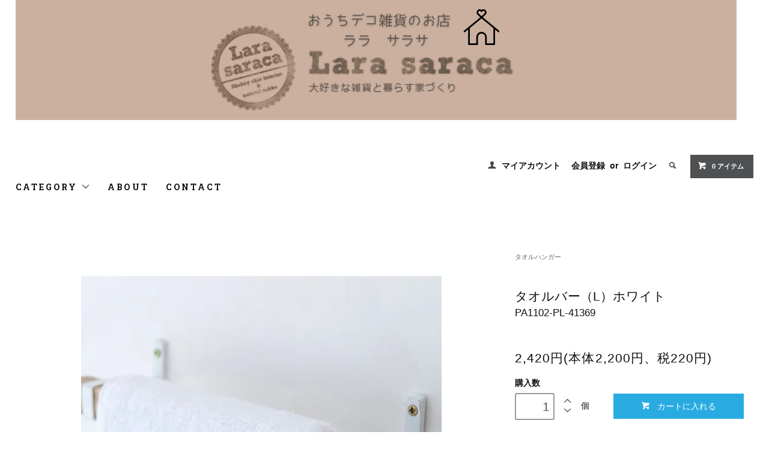

--- FILE ---
content_type: text/html; charset=EUC-JP
request_url: https://www.ie-zakka.net/?pid=167332189
body_size: 13179
content:
<!DOCTYPE html PUBLIC "-//W3C//DTD XHTML 1.0 Transitional//EN" "http://www.w3.org/TR/xhtml1/DTD/xhtml1-transitional.dtd">
<html xmlns:og="http://ogp.me/ns#" xmlns:fb="http://www.facebook.com/2008/fbml" xmlns:mixi="http://mixi-platform.com/ns#" xmlns="http://www.w3.org/1999/xhtml" xml:lang="ja" lang="ja" dir="ltr">
<head>
<meta http-equiv="content-type" content="text/html; charset=euc-jp" />
<meta http-equiv="X-UA-Compatible" content="IE=edge,chrome=1" />
<title>タオルバー（L）ホワイト | 使い勝手の良いアイアン | ホワイト - おうちデコ雑貨のお店Larasaraca通販サイト｜ララサラサ</title>
<meta name="Keywords" content="タオルバー,L,ホワイト,アイアン,マンゴーウッド,オシャレ,インテリア,使い勝手,シンプルデザイン,清潔感" />
<meta name="Description" content="滑らかな感触が人気のマンゴーウッドとアイアンを組み合わせたオシャレインテリア☆使い勝手のいいシンプルデザインのタオルバー。清潔感のあるホワイトのアイアンが素敵です。※ネジは付属していません。" />
<meta name="Author" content="おうちデコ雑貨のお店Lara saraca" />
<meta name="Copyright" content="Copyright2011paperboy&amp;amp;amp;amp;amp;amp;amp;amp;amp;co." />
<meta http-equiv="content-style-type" content="text/css" />
<meta http-equiv="content-script-type" content="text/javascript" />
<link rel="stylesheet" href="https://www.ie-zakka.net/css/framework/colormekit.css" type="text/css" />
<link rel="stylesheet" href="https://www.ie-zakka.net/css/framework/colormekit-responsive.css" type="text/css" />
<link rel="stylesheet" href="https://img17.shop-pro.jp/PA01148/565/css/8/index.css?cmsp_timestamp=20200713133545" type="text/css" />
<link rel="stylesheet" href="https://img17.shop-pro.jp/PA01148/565/css/8/product.css?cmsp_timestamp=20200713133545" type="text/css" />

<link rel="alternate" type="application/rss+xml" title="rss" href="https://www.ie-zakka.net/?mode=rss" />
<link rel="alternate" media="handheld" type="text/html" href="https://www.ie-zakka.net/?prid=167332189" />
<link rel="shortcut icon" href="https://img17.shop-pro.jp/PA01148/565/favicon.ico?cmsp_timestamp=20240418140938" />
<script type="text/javascript" src="//ajax.googleapis.com/ajax/libs/jquery/1.11.0/jquery.min.js" ></script>
<meta property="og:title" content="タオルバー（L）ホワイト | 使い勝手の良いアイアン | ホワイト - おうちデコ雑貨のお店Larasaraca通販サイト｜ララサラサ" />
<meta property="og:description" content="滑らかな感触が人気のマンゴーウッドとアイアンを組み合わせたオシャレインテリア☆使い勝手のいいシンプルデザインのタオルバー。清潔感のあるホワイトのアイアンが素敵です。※ネジは付属していません。" />
<meta property="og:url" content="https://www.ie-zakka.net?pid=167332189" />
<meta property="og:site_name" content="おうちデコ雑貨のお店Larasaraca通販サイト｜ララサラサ" />
<meta property="og:image" content="https://img17.shop-pro.jp/PA01148/565/product/167332189.jpg?cmsp_timestamp=20220323181901"/>
<meta property="og:type" content="product" />
<meta property="product:price:amount" content="2420" />
<meta property="product:price:currency" content="JPY" />
<meta property="product:product_link" content="https://www.ie-zakka.net?pid=167332189" />
<meta name="google-site-verification" content="KaUtd5S4uA1_rUk657w04X6RRxOhXcRhBK3Qflg8F18" />
<script>
  var Colorme = {"page":"product","shop":{"account_id":"PA01148565","title":"\u304a\u3046\u3061\u30c7\u30b3\u96d1\u8ca8\u306e\u304a\u5e97Larasaraca\u901a\u8ca9\u30b5\u30a4\u30c8\uff5c\u30e9\u30e9\u30b5\u30e9\u30b5"},"basket":{"total_price":0,"items":[]},"customer":{"id":null},"inventory_control":"product","product":{"shop_uid":"PA01148565","id":167332189,"name":"\u30bf\u30aa\u30eb\u30d0\u30fc\uff08L\uff09\u30db\u30ef\u30a4\u30c8","model_number":"PA1102-PL-41369","stock_num":3,"sales_price":2200,"sales_price_including_tax":2420,"variants":[],"category":{"id_big":1285330,"id_small":0},"groups":[],"members_price":2200,"members_price_including_tax":2420}};

  (function() {
    function insertScriptTags() {
      var scriptTagDetails = [{"src":"https:\/\/d.rcmd.jp\/www.ie-zakka.net\/item\/recommend.js","integrity":null},{"src":"https:\/\/free-shipping-notifier-assets.colorme.app\/shop.js","integrity":null},{"src":"https:\/\/d.rcmd.jp\/www.ie-zakka.net\/item\/colorme.js","integrity":null},{"src":"https:\/\/product-ads-assets.colorme.app\/script_tags\/shops\/PA01148565\/conversion_tag.js?v=1767586479","integrity":"sha384-yXsfunx2Mr2TMPfoLka1OmRLu86P+P30fSrfjnNLIY3H+LqunB+QpSc0fiJXKNtv"}];
      var entry = document.getElementsByTagName('script')[0];

      scriptTagDetails.forEach(function(tagDetail) {
        var script = document.createElement('script');

        script.type = 'text/javascript';
        script.src = tagDetail.src;
        script.async = true;

        if( tagDetail.integrity ) {
          script.integrity = tagDetail.integrity;
          script.setAttribute('crossorigin', 'anonymous');
        }

        entry.parentNode.insertBefore(script, entry);
      })
    }

    window.addEventListener('load', insertScriptTags, false);
  })();
</script>
</head>
<body>
<meta name="colorme-acc-payload" content="?st=1&pt=10029&ut=167332189&at=PA01148565&v=20260201084546&re=&cn=06d9c7c94cf0e62a73a6f9fa251b4e6a" width="1" height="1" alt="" /><script>!function(){"use strict";Array.prototype.slice.call(document.getElementsByTagName("script")).filter((function(t){return t.src&&t.src.match(new RegExp("dist/acc-track.js$"))})).forEach((function(t){return document.body.removeChild(t)})),function t(c){var r=arguments.length>1&&void 0!==arguments[1]?arguments[1]:0;if(!(r>=c.length)){var e=document.createElement("script");e.onerror=function(){return t(c,r+1)},e.src="https://"+c[r]+"/dist/acc-track.js?rev=3",document.body.appendChild(e)}}(["acclog001.shop-pro.jp","acclog002.shop-pro.jp"])}();</script><link href="https://fonts.googleapis.com/css?family=Roboto+Slab:400,700" rel="stylesheet" type="text/css">
  <link href="https://img.shop-pro.jp/tmpl_js/78/bxslider/jquery.bxslider.css" rel="stylesheet" type="text/css">
  <script src="https://img.shop-pro.jp/tmpl_js/78/bxslider/jquery.bxslider.min.js"></script>
<script src="https://img.shop-pro.jp/tmpl_js/78/jquery.tile.js"></script>
<script src="https://img.shop-pro.jp/tmpl_js/78/masonry.pkgd.min.js"></script>
<script src="https://img.shop-pro.jp/tmpl_js/78/smoothscroll.js"></script>
<script src="https://img.shop-pro.jp/tmpl_js/78/jquery.ah-placeholder.js"></script>
<script src="https://img.shop-pro.jp/tmpl_js/78/utility_index.js"></script>

<!--[if lte IE 8]>
<div id="wrapper" class="ie8 page--product">
<![endif]-->

<div id="wrapper" class="page--product">

  <div id="header" class="header__section container">
    <div class="clearfix">
      <h1 class="header__logo header__logo-img">
        <a href="./"><img src="https://img17.shop-pro.jp/PA01148/565/PA01148565.png?cmsp_timestamp=20240418140938" alt="おうちデコ雑貨のお店Larasaraca通販サイト｜ララサラサ" /></a>
      </h1>
      
      <ul class="header-nav hidden-phone">
        
        <li class="header-nav__unit">
          <i class="icon-b icon-user"></i>
          <a href="https://www.ie-zakka.net/?mode=myaccount" class="header-nav__txt">マイアカウント</a>
        </li>
                              <li class="header-nav__unit">
                              <a href="https://www.ie-zakka.net/customer/signup/new" class="header-nav__txt">会員登録</a>
                &nbsp;or&nbsp;
                            <a href="https://www.ie-zakka.net/?mode=login&shop_back_url=https%3A%2F%2Fwww.ie-zakka.net%2F" class="header-nav__txt">ログイン</a>
            </li>
                          
        
        <li class="header-nav__unit">
          <i class="icon-b icon-search header__search-switch" data-visible-switch="search-form"></i>
          <form action="https://www.ie-zakka.net/" method="GET" class="header__search-form" data-visible-target="search-form">
            <input type="hidden" name="mode" value="srh" />
            <input type="text" name="keyword" placeholder="商品を検索" class="header__search-form__input" data-search-input="search-form__input" />
          </form>
        </li>
        
        
        <li class="header-nav__unit">
          <a href="https://www.ie-zakka.net/cart/proxy/basket?shop_id=PA01148565&shop_domain=ie-zakka.net" class="btn txt--sm header-nav__btn btn-secondary">
            <i class="icon-w icon-cart"></i>0 アイテム
          </a>
        </li>
        
      </ul>
      
      
            
    </div>
    
    <ul class="global-nav-phone visible-phone">
      <li>
        <a href="javascript:TabBlockToggle('global-nav');">
          <i class="icon-lg-b icon-list"></i>
        </a>
      </li>
      <li>
        <a href="javascript:TabBlockToggle('global-nav__search-form');">
          <i class="icon-lg-b icon-search"></i>
        </a>
      </li>
      <li>
        <a href="javascript:TabBlockToggle('global-nav__user-nav');">
          <i class="icon-lg-b icon-user"></i>
        </a>
      </li>
      <li>
        <a href="https://www.ie-zakka.net/cart/proxy/basket?shop_id=PA01148565&shop_domain=ie-zakka.net">
          <i class="icon-lg-b icon-cart"></i>
        </a>
      </li>
    </ul>
    
    <div>
      <ul class="global-nav clearfix global-nav__pulldown-nav" data-visible-target="global-nav" data-block="tab-content">
        <li class="global-nav__unit global-nav__pulldown">
          <a href="javascript:PulldownToggle('global-nav__product-nav');" class="global-nav__unit__txt">
            CATEGORY <i class="icon-b icon-chevron_thin_down hidden-phone"></i>
          </a>
          
          <div class="visible-phone">
            <ul class="header__pulldown-nav__list">
              
                              <li>
                  <a href="https://www.ie-zakka.net/?mode=cate&cbid=1818734&csid=0">
                    丸スイッチ<br>アメリカ製スイッチ<br>アメリカ製スイッチカバー
                  </a>
                </li>
                              <li>
                  <a href="https://www.ie-zakka.net/?mode=cate&cbid=2340172&csid=0">
                    アメリカ製コンセント<br>アメリカ製コンセントカバー
                  </a>
                </li>
                              <li>
                  <a href="https://www.ie-zakka.net/?mode=cate&cbid=1285200&csid=0">
                    スイッチカバー<br>コンセントカバー
                  </a>
                </li>
                              <li>
                  <a href="https://www.ie-zakka.net/?mode=cate&cbid=1285152&csid=0">
                    ドアノブ<br>レバーハンドル<br>ドアハンドル<br>表示錠<br>ヒンジ
                  </a>
                </li>
                              <li>
                  <a href="https://www.ie-zakka.net/?mode=cate&cbid=1285201&csid=0">
                    ノブ・取っ手・パーツ
                  </a>
                </li>
                              <li>
                  <a href="https://www.ie-zakka.net/?mode=cate&cbid=1832631&csid=0">
                    輸入古物1点もの
                  </a>
                </li>
                              <li>
                  <a href="https://www.ie-zakka.net/?mode=cate&cbid=1285150&csid=0">
                    輸入ステンドグラス（アンティーク）<br>ステンドグラス雑貨
                  </a>
                </li>
                              <li>
                  <a href="https://www.ie-zakka.net/?mode=cate&cbid=2832082&csid=0">
                    木枠フレームインテリア
                  </a>
                </li>
                              <li>
                  <a href="https://www.ie-zakka.net/?mode=cate&cbid=1285176&csid=0">
                    インテリア雑貨
                  </a>
                </li>
                              <li>
                  <a href="https://www.ie-zakka.net/?mode=cate&cbid=1216619&csid=0">
                    コモノ雑貨・小瓶
                  </a>
                </li>
                              <li>
                  <a href="https://www.ie-zakka.net/?mode=cate&cbid=1536138&csid=0">
                    ガーデン蛇口・雑貨<br>インテリアフラワー
                  </a>
                </li>
                              <li>
                  <a href="https://www.ie-zakka.net/?mode=cate&cbid=1298186&csid=0">
                    手づくりインテリア雑貨
                  </a>
                </li>
                              <li>
                  <a href="https://www.ie-zakka.net/?mode=cate&cbid=1105754&csid=0">
                    壁飾り・ウォールデコ
                  </a>
                </li>
                              <li>
                  <a href="https://www.ie-zakka.net/?mode=cate&cbid=1290407&csid=0">
                    タイル<br>ガラス<br>ブロック<br>ガーデンプレート
                  </a>
                </li>
                              <li>
                  <a href="https://www.ie-zakka.net/?mode=cate&cbid=1285335&csid=0">
                    キッチンペーパーホルダー
                  </a>
                </li>
                              <li>
                  <a href="https://www.ie-zakka.net/?mode=cate&cbid=1285357&csid=0">
                    キッチン雑貨
                  </a>
                </li>
                              <li>
                  <a href="https://www.ie-zakka.net/?mode=cate&cbid=1285332&csid=0">
                    トイレ用品<br>ペーパーホルダー
                  </a>
                </li>
                              <li>
                  <a href="https://www.ie-zakka.net/?mode=cate&cbid=1285362&csid=0">
                    洗面用品雑貨
                  </a>
                </li>
                              <li>
                  <a href="https://www.ie-zakka.net/?mode=cate&cbid=1285330&csid=0">
                    タオルハンガー
                  </a>
                </li>
                              <li>
                  <a href="https://www.ie-zakka.net/?mode=cate&cbid=1285164&csid=0">
                    家具・小型木製家具<br>小型インテリア家具<br>キャビネット
                  </a>
                </li>
                              <li>
                  <a href="https://www.ie-zakka.net/?mode=cate&cbid=1339381&csid=0">
                    棚受け・アイアン脚
                  </a>
                </li>
                              <li>
                  <a href="https://www.ie-zakka.net/?mode=cate&cbid=1285174&csid=0">
                    お洒落なフック
                  </a>
                </li>
                              <li>
                  <a href="https://www.ie-zakka.net/?mode=cate&cbid=1138582&csid=0">
                    照明・ペンダントライト<br>シャンデリア<br>ブラケット照明・外灯・ファン
                  </a>
                </li>
                              <li>
                  <a href="https://www.ie-zakka.net/?mode=cate&cbid=1285106&csid=0">
                    時計（掛時計・置時計）
                  </a>
                </li>
                              <li>
                  <a href="https://www.ie-zakka.net/?mode=cate&cbid=1285155&csid=0">
                    鏡・ミラー
                  </a>
                </li>
                              <li>
                  <a href="https://www.ie-zakka.net/?mode=cate&cbid=1285327&csid=0">
                    ポスト
                  </a>
                </li>
                              <li>
                  <a href="https://www.ie-zakka.net/?mode=cate&cbid=1608695&csid=0">
                    サインプレート・タグ
                  </a>
                </li>
                              <li>
                  <a href="https://www.ie-zakka.net/?mode=cate&cbid=1285359&csid=0">
                    玄関マット・マット
                  </a>
                </li>
                              <li>
                  <a href="https://www.ie-zakka.net/?mode=cate&cbid=1421948&csid=0">
                    キーケース・キーフック
                  </a>
                </li>
                              <li>
                  <a href="https://www.ie-zakka.net/?mode=cate&cbid=1285365&csid=0">
                    お役立ち生活雑貨
                  </a>
                </li>
                              <li>
                  <a href="https://www.ie-zakka.net/?mode=cate&cbid=1285143&csid=0">
                    椅子・スツール
                  </a>
                </li>
                              <li>
                  <a href="https://www.ie-zakka.net/?mode=cate&cbid=1285367&csid=0">
                    かわいい履物・布製品・革製品
                  </a>
                </li>
                              <li>
                  <a href="https://www.ie-zakka.net/?mode=cate&cbid=1725482&csid=0">
                    乗り物雑貨・ペーパークラフト
                  </a>
                </li>
                              <li>
                  <a href="https://www.ie-zakka.net/?mode=cate&cbid=1467868&csid=0">
                    ウォールステッカー・スイッチステッカー
                  </a>
                </li>
                            
              
                              <li>
                  <a href="https://www.ie-zakka.net/?mode=grp&gid=2961926">
                    プライスダウン商品
                  </a>
                </li>
                              <li>
                  <a href="https://www.ie-zakka.net/?mode=grp&gid=2762097">
                    うさぎ
                  </a>
                </li>
                              <li>
                  <a href="https://www.ie-zakka.net/?mode=grp&gid=2808901">
                    ねこ
                  </a>
                </li>
                              <li>
                  <a href="https://www.ie-zakka.net/?mode=grp&gid=2832703">
                    いぬ
                  </a>
                </li>
                              <li>
                  <a href="https://www.ie-zakka.net/?mode=grp&gid=3064417">
                    くま
                  </a>
                </li>
                              <li>
                  <a href="https://www.ie-zakka.net/?mode=grp&gid=2916274">
                    ことり
                  </a>
                </li>
                              <li>
                  <a href="https://www.ie-zakka.net/?mode=grp&gid=3040099">
                    ふくろう
                  </a>
                </li>
                              <li>
                  <a href="https://www.ie-zakka.net/?mode=grp&gid=2916276">
                    天使
                  </a>
                </li>
                              <li>
                  <a href="https://www.ie-zakka.net/?mode=grp&gid=2916271">
                    HOUSE
                  </a>
                </li>
                              <li>
                  <a href="https://www.ie-zakka.net/?mode=grp&gid=2916275">
                    ディズニー
                  </a>
                </li>
                              <li>
                  <a href="https://www.ie-zakka.net/?mode=grp&gid=2804562">
                    クリスマス・ハロウィン
                  </a>
                </li>
                              <li>
                  <a href="https://www.ie-zakka.net/?mode=grp&gid=2899650">
                    真鍮（ブラス）製
                  </a>
                </li>
                              <li>
                  <a href="https://www.ie-zakka.net/?mode=grp&gid=2805878">
                    琺瑯
                  </a>
                </li>
                              <li>
                  <a href="https://www.ie-zakka.net/?mode=grp&gid=2804565">
                    タイル
                  </a>
                </li>
                              <li>
                  <a href="https://www.ie-zakka.net/?mode=grp&gid=2916272">
                    ガラス
                  </a>
                </li>
                          </ul>
          </div>
          
        </li>
        <li class="global-nav__unit">
          <a href="https://www.ie-zakka.net/?mode=sk#info" class="global-nav__unit__txt">ABOUT</a>
        </li>
                  <li class="global-nav__unit">
          <a href="https://saracakagoshima.shop-pro.jp/customer/inquiries/new" class="global-nav__unit__txt">CONTACT</a>
        </li>
      </ul>
      <div class="global-nav__pulldown-nav" data-visible-target="global-nav__search-form" data-block="tab-content">
        <form action="https://www.ie-zakka.net/" method="GET" class="header__search-form--phone">
          <input type="hidden" name="mode" value="srh" />
          <input type="text" name="keyword" placeholder="商品を検索" />
          <button class="btn">検索</button>
        </form>
      </div>
      <div class="global-nav__pulldown-nav" data-visible-target="global-nav__user-nav" data-block="tab-content">
        <ul class="header__pulldown-nav__list">
          <li><a href="https://www.ie-zakka.net/?mode=myaccount">マイアカウント</a></li>
                                                    <li><a href="https://www.ie-zakka.net/customer/signup/new">会員登録</a></li>
                            <li><a href="https://www.ie-zakka.net/?mode=login&shop_back_url=https%3A%2F%2Fwww.ie-zakka.net%2F">ログイン</a></li>
                              </ul>
      </div>
    </div>
    <div class="global-nav__pulldown-nav row hidden-phone" data-visible-target="global-nav__product-nav" data-block="tab-content">
      
                                    
                    <ul class="row header__pulldown-nav__list col col-sm-12">
                    <li>
              <a href="https://www.ie-zakka.net/?mode=cate&cbid=1818734&csid=0">
                丸スイッチ<br>アメリカ製スイッチ<br>アメリカ製スイッチカバー
              </a>
            </li>
                                          <li>
              <a href="https://www.ie-zakka.net/?mode=cate&cbid=2340172&csid=0">
                アメリカ製コンセント<br>アメリカ製コンセントカバー
              </a>
            </li>
                                          <li>
              <a href="https://www.ie-zakka.net/?mode=cate&cbid=1285200&csid=0">
                スイッチカバー<br>コンセントカバー
              </a>
            </li>
                                          <li>
              <a href="https://www.ie-zakka.net/?mode=cate&cbid=1285152&csid=0">
                ドアノブ<br>レバーハンドル<br>ドアハンドル<br>表示錠<br>ヒンジ
              </a>
            </li>
                                          <li>
              <a href="https://www.ie-zakka.net/?mode=cate&cbid=1285201&csid=0">
                ノブ・取っ手・パーツ
              </a>
            </li>
                                          <li>
              <a href="https://www.ie-zakka.net/?mode=cate&cbid=1832631&csid=0">
                輸入古物1点もの
              </a>
            </li>
                                          <li>
              <a href="https://www.ie-zakka.net/?mode=cate&cbid=1285150&csid=0">
                輸入ステンドグラス（アンティーク）<br>ステンドグラス雑貨
              </a>
            </li>
                                          <li>
              <a href="https://www.ie-zakka.net/?mode=cate&cbid=2832082&csid=0">
                木枠フレームインテリア
              </a>
            </li>
                                          <li>
              <a href="https://www.ie-zakka.net/?mode=cate&cbid=1285176&csid=0">
                インテリア雑貨
              </a>
            </li>
                                          <li>
              <a href="https://www.ie-zakka.net/?mode=cate&cbid=1216619&csid=0">
                コモノ雑貨・小瓶
              </a>
            </li>
                                          <li>
              <a href="https://www.ie-zakka.net/?mode=cate&cbid=1536138&csid=0">
                ガーデン蛇口・雑貨<br>インテリアフラワー
              </a>
            </li>
                                          <li>
              <a href="https://www.ie-zakka.net/?mode=cate&cbid=1298186&csid=0">
                手づくりインテリア雑貨
              </a>
            </li>
                                          <li>
              <a href="https://www.ie-zakka.net/?mode=cate&cbid=1105754&csid=0">
                壁飾り・ウォールデコ
              </a>
            </li>
                                          <li>
              <a href="https://www.ie-zakka.net/?mode=cate&cbid=1290407&csid=0">
                タイル<br>ガラス<br>ブロック<br>ガーデンプレート
              </a>
            </li>
                                          <li>
              <a href="https://www.ie-zakka.net/?mode=cate&cbid=1285335&csid=0">
                キッチンペーパーホルダー
              </a>
            </li>
                                          <li>
              <a href="https://www.ie-zakka.net/?mode=cate&cbid=1285357&csid=0">
                キッチン雑貨
              </a>
            </li>
                                          <li>
              <a href="https://www.ie-zakka.net/?mode=cate&cbid=1285332&csid=0">
                トイレ用品<br>ペーパーホルダー
              </a>
            </li>
                  </ul>
          <ul class="row header__pulldown-nav__list col col-sm-12">
                                          <li>
              <a href="https://www.ie-zakka.net/?mode=cate&cbid=1285362&csid=0">
                洗面用品雑貨
              </a>
            </li>
                                          <li>
              <a href="https://www.ie-zakka.net/?mode=cate&cbid=1285330&csid=0">
                タオルハンガー
              </a>
            </li>
                                          <li>
              <a href="https://www.ie-zakka.net/?mode=cate&cbid=1285164&csid=0">
                家具・小型木製家具<br>小型インテリア家具<br>キャビネット
              </a>
            </li>
                                          <li>
              <a href="https://www.ie-zakka.net/?mode=cate&cbid=1339381&csid=0">
                棚受け・アイアン脚
              </a>
            </li>
                                          <li>
              <a href="https://www.ie-zakka.net/?mode=cate&cbid=1285174&csid=0">
                お洒落なフック
              </a>
            </li>
                                          <li>
              <a href="https://www.ie-zakka.net/?mode=cate&cbid=1138582&csid=0">
                照明・ペンダントライト<br>シャンデリア<br>ブラケット照明・外灯・ファン
              </a>
            </li>
                                          <li>
              <a href="https://www.ie-zakka.net/?mode=cate&cbid=1285106&csid=0">
                時計（掛時計・置時計）
              </a>
            </li>
                                          <li>
              <a href="https://www.ie-zakka.net/?mode=cate&cbid=1285155&csid=0">
                鏡・ミラー
              </a>
            </li>
                                          <li>
              <a href="https://www.ie-zakka.net/?mode=cate&cbid=1285327&csid=0">
                ポスト
              </a>
            </li>
                                          <li>
              <a href="https://www.ie-zakka.net/?mode=cate&cbid=1608695&csid=0">
                サインプレート・タグ
              </a>
            </li>
                                          <li>
              <a href="https://www.ie-zakka.net/?mode=cate&cbid=1285359&csid=0">
                玄関マット・マット
              </a>
            </li>
                                          <li>
              <a href="https://www.ie-zakka.net/?mode=cate&cbid=1421948&csid=0">
                キーケース・キーフック
              </a>
            </li>
                                          <li>
              <a href="https://www.ie-zakka.net/?mode=cate&cbid=1285365&csid=0">
                お役立ち生活雑貨
              </a>
            </li>
                                          <li>
              <a href="https://www.ie-zakka.net/?mode=cate&cbid=1285143&csid=0">
                椅子・スツール
              </a>
            </li>
                                          <li>
              <a href="https://www.ie-zakka.net/?mode=cate&cbid=1285367&csid=0">
                かわいい履物・布製品・革製品
              </a>
            </li>
                                          <li>
              <a href="https://www.ie-zakka.net/?mode=cate&cbid=1725482&csid=0">
                乗り物雑貨・ペーパークラフト
              </a>
            </li>
                                          <li>
              <a href="https://www.ie-zakka.net/?mode=cate&cbid=1467868&csid=0">
                ウォールステッカー・スイッチステッカー
              </a>
            </li>
                          </ul>
                    
      
                                    
                    <ul class="row header__pulldown-nav__list col col-sm-12">
                    <li>
              <a href="https://www.ie-zakka.net/?mode=grp&gid=2961926">
                プライスダウン商品
              </a>
            </li>
                                          <li>
              <a href="https://www.ie-zakka.net/?mode=grp&gid=2762097">
                うさぎ
              </a>
            </li>
                                          <li>
              <a href="https://www.ie-zakka.net/?mode=grp&gid=2808901">
                ねこ
              </a>
            </li>
                                          <li>
              <a href="https://www.ie-zakka.net/?mode=grp&gid=2832703">
                いぬ
              </a>
            </li>
                                          <li>
              <a href="https://www.ie-zakka.net/?mode=grp&gid=3064417">
                くま
              </a>
            </li>
                                          <li>
              <a href="https://www.ie-zakka.net/?mode=grp&gid=2916274">
                ことり
              </a>
            </li>
                                          <li>
              <a href="https://www.ie-zakka.net/?mode=grp&gid=3040099">
                ふくろう
              </a>
            </li>
                                          <li>
              <a href="https://www.ie-zakka.net/?mode=grp&gid=2916276">
                天使
              </a>
            </li>
                  </ul>
          <ul class="row header__pulldown-nav__list col col-sm-12">
                                          <li>
              <a href="https://www.ie-zakka.net/?mode=grp&gid=2916271">
                HOUSE
              </a>
            </li>
                                          <li>
              <a href="https://www.ie-zakka.net/?mode=grp&gid=2916275">
                ディズニー
              </a>
            </li>
                                          <li>
              <a href="https://www.ie-zakka.net/?mode=grp&gid=2804562">
                クリスマス・ハロウィン
              </a>
            </li>
                                          <li>
              <a href="https://www.ie-zakka.net/?mode=grp&gid=2899650">
                真鍮（ブラス）製
              </a>
            </li>
                                          <li>
              <a href="https://www.ie-zakka.net/?mode=grp&gid=2805878">
                琺瑯
              </a>
            </li>
                                          <li>
              <a href="https://www.ie-zakka.net/?mode=grp&gid=2804565">
                タイル
              </a>
            </li>
                                          <li>
              <a href="https://www.ie-zakka.net/?mode=grp&gid=2916272">
                ガラス
              </a>
            </li>
                          </ul>
                    
    </div>
  </div>
        <form name="product_form" method="post" action="https://www.ie-zakka.net/cart/proxy/basket/items/add">
    <div class="container">
      <div class="row">
        
        <div class="product__images col col-lg-8 col-sm-12 section__block">
          <div class="product__main-image">
                          <img src="https://img17.shop-pro.jp/PA01148/565/product/167332189.jpg?cmsp_timestamp=20220323181901" data-product-image="main" />
                      </div>
                      <div class="carousel-slide">
              <ul class="product__thumbs row" data-carousel="product-image">
                                  <li class="product__thumb__unit col col-lg-2">
                    <img src="https://img17.shop-pro.jp/PA01148/565/product/167332189.jpg?cmsp_timestamp=20220323181901" data-product-image="thumb" />
                  </li>
                                                                      <li class="product__thumb__unit col col-lg-2">
                      <img src="https://img17.shop-pro.jp/PA01148/565/product/167332189_o1.jpg?cmsp_timestamp=20220323181901" data-product-image="thumb" />
                    </li>
                                                                                                                                                                                                                                                                                                                                                                                                                                                                                                                                                                                                                                                                                                                                                                                                                                                                                                                                                                                                                                                                                                                                                                                                                                                                                                                                                                                                                                                                                                                                                                                                                                                                                                                                                </ul>
            </div>
                  </div>
        
        <div class="col col-lg-4 col-sm-12 section__block">
          
          <div class="topicpath-nav">
            <ul>
                              <li><a href="?mode=cate&cbid=1285330&csid=0">タオルハンガー</a></li>
                                        </ul>
                      </div>
          
          <h2 class="product__name section__title-h2">
            タオルバー（L）ホワイト
                          <div class="txt--sm">
                PA1102-PL-41369
              </div>
                      </h2>
          <p class="product__price">
                                    2,420円(本体2,200円、税220円)
          </p>
                                                                  <div class="product__order row">
              <dl class="product__init dl-vertical-list col col-lg-5 col-md-12">
                <dt class="dl-vertical-list__title">購入数</dt>
                <dd class="dl-vertical-list__content">
                                      <input type="text" name="product_num" value="1" class="product__init-num" />
                    <div class="product__init-updw">
                      <a href="javascript:f_change_num2(document.product_form.product_num,'1',1,3);"><i class="icon-b icon-chevron_thin_up"></i></a><br />
                      <a href="javascript:f_change_num2(document.product_form.product_num,'0',1,3);"><i class="icon-b icon-chevron_thin_down"></i></a>
                    </div>
                    <span class="product__unit">個</span>
                                  </dd>
              </dl>
              <ul class="product__order__btns col col-lg-7 col-md-12">
                                  <li class="product__order__btn disable_cartin">
                    <button type="submit" class="btn--addcart btn btn-primary btn-block">
                      <i class="icon-w icon-cart"></i>カートに入れる
                    </button>
                  </li>
                                    <li class="product__order__btn stock_error"></li>
                                              </ul>
            </div>
                    
        </div>
      </div>
    </div>
    <div class="product__info section__block">
      <div class="container row">
        <div class="col col-lg-8 col-sm-12">
          
          <div class="row">
            <span style="color:#996600"><strong><span style="font-size:medium;">使い勝手の良いアイアン<br></span><span style="color:#990000">ホワイト
<br></span></strong></span><br>
<br>

<span style="color:#996633"><p>
滑らかな感触が人気のマンゴーウッドとアイアンを組み合わせたオシャレインテリア☆<br>

使い勝手のいいシンプルデザインのタオルバー。<br>
清潔感のあるホワイトのアイアンが素敵です。<br>

※ネジは付属していません。






<!-- ここから消さないでください //-->
<link rel="stylesheet" href="https://www.ie-zakka.net/userdata/PA01148/565/css/6/shopkeeper.css" type="text/css" />
<!-- ここまで消さないでください //-->


<div class="spec">

<table border="0" cellpadding="0" cellspacing="0"><tbody>
<tr>
<th>サイズ・容量</th>
<td>
Lサイズ：W45 D7.3 H6.5

</td>
</tr>
<tr>
<th>材質</th>
<td>マンゴーウッド、アイアン</td>
</tr>
<tr>
<th>備考</th>
<td>※アイアン製品は高温多湿の場所で使用しますと、サビが発生する場合がございます。

</td>
</tr>
<tr>
<th>その他</th>
<td>

<strong>在庫</strong>：<span style="color:#FF0000"><strong>在庫あり</strong></span></td>
</tr>

</tbody></table>

          </div>
          
        </div>
        <div class="col col-lg-4 col-sm-12">
                    <ul class="product__info__list">
                        <li class="product__info__list__unit">
              <a href="https://www.ie-zakka.net/?mode=sk#order_cancel">特定商取引法に基づく表記（返品等）</a>
            </li>
            <li class="product__info__list__unit">
              <a href="mailto:?subject=%E3%80%90%E3%81%8A%E3%81%86%E3%81%A1%E3%83%87%E3%82%B3%E9%9B%91%E8%B2%A8%E3%81%AE%E3%81%8A%E5%BA%97Larasaraca%E9%80%9A%E8%B2%A9%E3%82%B5%E3%82%A4%E3%83%88%EF%BD%9C%E3%83%A9%E3%83%A9%E3%82%B5%E3%83%A9%E3%82%B5%E3%80%91%E3%81%AE%E3%80%8C%E3%82%BF%E3%82%AA%E3%83%AB%E3%83%90%E3%83%BC%EF%BC%88L%EF%BC%89%E3%83%9B%E3%83%AF%E3%82%A4%E3%83%88%E3%80%8D%E3%81%8C%E3%81%8A%E3%81%99%E3%81%99%E3%82%81%E3%81%A7%E3%81%99%EF%BC%81&body=%0D%0A%0D%0A%E2%96%A0%E5%95%86%E5%93%81%E3%80%8C%E3%82%BF%E3%82%AA%E3%83%AB%E3%83%90%E3%83%BC%EF%BC%88L%EF%BC%89%E3%83%9B%E3%83%AF%E3%82%A4%E3%83%88%E3%80%8D%E3%81%AEURL%0D%0Ahttps%3A%2F%2Fwww.ie-zakka.net%2F%3Fpid%3D167332189%0D%0A%0D%0A%E2%96%A0%E3%82%B7%E3%83%A7%E3%83%83%E3%83%97%E3%81%AEURL%0Ahttps%3A%2F%2Fwww.ie-zakka.net%2F">この商品を友達に教える</a>
            </li>
            <li class="product__info__list__unit">
              <a href="https://saracakagoshima.shop-pro.jp/customer/products/167332189/inquiries/new">この商品について問い合わせる</a>
            </li>
            <li class="product__info__list__unit">
              <a href="https://www.ie-zakka.net/?mode=cate&cbid=1285330&csid=0">買い物を続ける</a>
            </li>
          </ul>
          <ul class="product__info__list">
            
            <li class="product__info__list__unit">
              
            </li>
            <li class="product__info__list__unit">
              <a href="https://twitter.com/share" class="twitter-share-button" data-url="https://www.ie-zakka.net/?pid=167332189" data-text="" data-lang="ja" >ツイート</a>
<script charset="utf-8">!function(d,s,id){var js,fjs=d.getElementsByTagName(s)[0],p=/^http:/.test(d.location)?'http':'https';if(!d.getElementById(id)){js=d.createElement(s);js.id=id;js.src=p+'://platform.twitter.com/widgets.js';fjs.parentNode.insertBefore(js,fjs);}}(document, 'script', 'twitter-wjs');</script>
            </li>
            <li class="product__info__list__unit visible-phone">
              <div class="line-it-button" data-lang="ja" data-type="share-a" data-ver="3"
                         data-color="default" data-size="small" data-count="false" style="display: none;"></div>
                       <script src="https://www.line-website.com/social-plugins/js/thirdparty/loader.min.js" async="async" defer="defer"></script>
            </li>
          </ul>
          
        </div>
      </div>
    </div>
    <div class="carousel-slide container section__block">
          </div>
    <input type="hidden" name="user_hash" value="6d4909e88e09c445306d7b4e8ab12874"><input type="hidden" name="members_hash" value="6d4909e88e09c445306d7b4e8ab12874"><input type="hidden" name="shop_id" value="PA01148565"><input type="hidden" name="product_id" value="167332189"><input type="hidden" name="members_id" value=""><input type="hidden" name="back_url" value="https://www.ie-zakka.net/?pid=167332189"><input type="hidden" name="reference_token" value="4a491e34c39c41639ce295ca6e018c81"><input type="hidden" name="shop_domain" value="ie-zakka.net">
  </form>

  <script src="https://img.shop-pro.jp/tmpl_js/78/utility_product.js"></script>

          
    <div class="carousel-slide container section__block">
      <h2 class="section__title-h2">最近チェックした商品</h2>
              <p class="txt--not-applicable">最近チェックした商品はまだありません。</p>
          </div>
    
    <div id="footer" class="footer__section">
                                                  <div class="footer__guide">
        <div class="row container">
          <div class="guide__col col col-md-12 col-lg-4">
            <h2 class="guide__h2">配送・送料について</h2>
            <div data-masonry="guide">
                              <div class="guide__unit col col-md-6 col-sm-12 col-lg-12">
                  <h3 class="guide__h3 h3">佐川急便</h3>
                  <div>
                                          <img src="https://img17.shop-pro.jp/PA01148/565/delivery/241651.png?cmsp_timestamp=20240331155509" /><br />
                                        ご注文をいただいた際、自動配信メールがとどきます。その後、弊社より別途メールで、送料と請求総額を、あらためてお知らせいたします。<br />
（140サイズまでは下記金額となりますが140サイズ以上はメールにてご連絡いたします）<br />
※佐川急便　離島中継料金<br />
離島エリアへ配送する場合、ご利用金額に関わらず送料の他に別途「中継便料金」がかかります。<br />
弊社より別途メールで、送料と請求総額を、あらためてお知らせいたします。<br />
【140サイズ　20㎏まで】<br />
　■九州・・・・税込693円<br />
　　・福岡県　・佐賀県　・長崎県　・大分県　・熊本県　<br />
　　・宮崎県　・鹿児島県<br />
　　※沖縄県は2,300円（税込2,530円）那覇までは航空便での発送となります。<br />
　　※沖縄は送料無料は対象外とさせていただきます。<br />
　　　沖縄本島以外は加えて別途中継料が発生いたします。<br />
　　　　<br />
　■四国・中国・関西・・・税込825円<br />
　　・徳島県　・香川県　・愛媛県　・高知県<br />
　　・鳥取県　・島根県　・岡山県　・広島県　・山口県<br />
　　・滋賀県　・京都府　・大阪府　・兵庫県　・奈良県　・和歌山県<br />
<br />
　■北陸・東海・信越・関東・東北・・・税込1,023円<br />
　　・富山県　・石川県　・福井県　<br />
　　・岐阜県　・静岡県　・愛知県　・三重県　<br />
　　・新潟県　・長野県<br />
　　・茨城県　・栃木県　・群馬県　・埼玉県　・千葉県　・東京都　・神奈川　・山梨県<br />
　　・宮城県　・山形県　・福島県　・青森県　・岩手県　・秋田県<br />
<br />
　■北海道・・・税込1,188円<br />
<br />
※佐川急便　離島中継料金<br />
離島エリアへ配送する場合、ご利用金額に関わらず送料の他に別途「中継便料金」がかかります。<br />
※22,000円以上お買い上げの場合、通常送料は、無料となりますが、中継便料金はご負担いただきますので、予めご了承ください。<br />
システム上、ご注文画面及びご注文後の自動配信メールには、中継便料金を含まない金額でメールが送信されます。<br />
該当のお客様は、送料を再計算してお知らせさせていただきますので、予めご了承くださいませ。<br />
また、ご注文の前にお問合せをいただきましたら、正確な料金をお伝えすることが出来ます。<br />
クレジットカード、Amazonpayをご利用のお客様につきましても、請求金額を再計算した金額で決済されます。<br />
※140サイズ以上の場合は、別途計算となりますので予めご了承ください。<br />
※１配送につき商品代金の合計が <Font Color="#ff0000">22,000円(税込）以上ご注文いただいた場合送料無料</font>になります。<br />
※沖縄への発送はご購入金額にかかわらず送料無料は対象外となります。<br />
【配達時間帯指定ＯＫ】<br />
<br />
&nbsp;
                  </div>
                </div>
                          </div>
          </div>
          <div class="guide__col col col-md-12 col-lg-4">
            <h2 class="guide__h2">支払い方法について</h2>
            <div data-masonry="guide">
                              <div class="guide__unit col col-md-6 col-sm-12 col-lg-12">
                  <h3 class="guide__h3 h3">Amazon Pay</h3>
                  <div>
                                                            お持ちのAmazonアカウントでログインしていただくと、Amazonに登録された配送先とクレジットカードの情報を利用し、簡単・スムーズにお買い物をしていただけます。<br />
※Amazonポイントはつきません。<br />
※Amazonポイントはご利用いただけません。<br />
※当店のショップポイントはご利用・取得していただくことはできますが、その場合、当店のアカウントにもログインする必要がございます。&nbsp;
                  </div>
                </div>
                              <div class="guide__unit col col-md-6 col-sm-12 col-lg-12">
                  <h3 class="guide__h3 h3">PayPay</h3>
                  <div>
                                                            PayPayアカウントがあれば、サイト上で商品代金をかんたん・スムーズにお支払いができる決済サービスです。PayPay（残高）、PayPayクレジットでのお支払いが可能です。&nbsp;
                  </div>
                </div>
                              <div class="guide__unit col col-md-6 col-sm-12 col-lg-12">
                  <h3 class="guide__h3 h3">クレジットカード</h3>
                  <div>
                                                              <img class='payment_img' src='https://img.shop-pro.jp/common/card2.gif'><img class='payment_img' src='https://img.shop-pro.jp/common/card6.gif'><img class='payment_img' src='https://img.shop-pro.jp/common/card18.gif'><img class='payment_img' src='https://img.shop-pro.jp/common/card0.gif'><img class='payment_img' src='https://img.shop-pro.jp/common/card9.gif'><br />
                                        ・クレジットカード（VISA・Diners・Master・JCB・AMEX）がご利用いただけます。<br />
・お支払回数は「一回払い」「分割払い」「リボルビング払い」がご利用いただけます。<br />
・お支払い手数料は無料です。<br />
・クレジットカードによるお支払いは決済代行のイプシロン株式会社が提供する決済代行システムを利用しております。<br />
ご注文後、イプシロン決済画面へ移動いたしますので決済を完了させてください。<br />
・当店ではセキュリティ上の配慮からクレジットカード利用控は、原則としてお送りしておりません。カード会社から送付されますご利用明細をご確認ください。<br />
※決済エラーの場合は、商品のお届けを保留とさせていただき、改めてご連絡差し上げますので、他のお支払方法をお選びください。 &nbsp;
                  </div>
                </div>
                              <div class="guide__unit col col-md-6 col-sm-12 col-lg-12">
                  <h3 class="guide__h3 h3">PayPay銀行振込</h3>
                  <div>
                                                            ・商品は、ご入金確認後の発送となります。<br />
・恐れ入りますが振込手数料はご負担ください。<br />
・お振込期限の10日を過ぎる予定のある方は、事前にメールにてご連絡ください。<br />
・お振込みの際は、ご注文者様名でお振込をお願いします。&nbsp;
                  </div>
                </div>
                              <div class="guide__unit col col-md-6 col-sm-12 col-lg-12">
                  <h3 class="guide__h3 h3">ゆうちょ銀行</h3>
                  <div>
                                                            ・商品は、ご入金確認後の発送となります。<br />
・恐れ入りますが振込手数料はご負担ください。<br />
・お振込期限の10日を過ぎる予定のある方は、事前にメールにてご連絡ください。<br />
・お振込みの際は、ご注文者様名でお振込をお願いします。<br />
 ■ゆうちょ銀行よりお振込の場合（ゆうちょダイレクトなど）<br />
　　口座記号番号　　０１７８０-９-９０５９７番<br />
　　口座名称　　　　株式会社ハートライフプランニング<br />
■ゆうちょ銀行ＡＴＭよりお振込の場合<br />
　　記号番号の入力画面より<br />
　　記号　０１７８０９<br />
　　番号　９０５９７<br />
■ゆうちょ窓口での場合<br />
　　口座記号　０１７８０－９<br />
　　口座番号　９０５９７<br />
■ゆうちょ銀行以外の銀行よりお振込の場合<br />
　　店名（店番）　　一七九（イチナナキュウ）店（１７９）<br />
　　預金種目　　　　当座<br />
　　口座番号　　　　００９０５９７<br />
&nbsp;
                  </div>
                </div>
                              <div class="guide__unit col col-md-6 col-sm-12 col-lg-12">
                  <h3 class="guide__h3 h3">代金引換（佐川急便　e-コレクト）</h3>
                  <div>
                                                            ・商品到着時に配達ドライバーさんにお支払いください。<br />
・クレジットカード<br />
<img src="https://img17.shop-pro.jp/PA01148/565/etc/pct_index03.jpg?20120207180236"><br />
・デビットカード<br />
<img src="https://img17.shop-pro.jp/PA01148/565/etc/pct_index04.gif?20120207174914222"><br />
ご利用可能な金融機関は下記をご参照ください。<br />
<a href="http://www.debitcard.gr.jp/" target="_blank" title="日本デビットカード推進協議会　Webサイトはこちら">日本デビットカード推進協議会　Webサイトはこちら</a><br />
・現金<br />
　　にてお支払いいただけます。<br />
・商品代金・配送料の他に代引手数料を頂きます。<br />
　１万円未満３３０円<br />
　１万円～３万円未満４４０円<br />
　３万円～１０万円未満６６０円&nbsp;
                  </div>
                </div>
                          </div>
          </div>
                      <div class="guide__col col col-md-12 col-lg-4">
              <h2 class="guide__h2">営業日について</h2>
              <div class="cal__table">
                <table class="tbl_calendar">
    <caption>2026年2月</caption>
    <tr>
        <th class="sun">日</th>
        <th>月</th>
        <th>火</th>
        <th>水</th>
        <th>木</th>
        <th>金</th>
        <th class="sat">土</th>
    </tr>
    <tr>
<td class="sun" style="background-color: #000000; color: #f4fcfb;">1</td>
<td class="mon">2</td>
<td class="tue">3</td>
<td class="wed">4</td>
<td class="thu">5</td>
<td class="fri">6</td>
<td class="sat">7</td>
</tr>
<tr>
<td class="sun" style="background-color: #000000; color: #f4fcfb;">8</td>
<td class="mon">9</td>
<td class="tue">10</td>
<td class="wed holiday" style="background-color: #000000; color: #f4fcfb;">11</td>
<td class="thu">12</td>
<td class="fri">13</td>
<td class="sat">14</td>
</tr>
<tr>
<td class="sun" style="background-color: #000000; color: #f4fcfb;">15</td>
<td class="mon">16</td>
<td class="tue">17</td>
<td class="wed">18</td>
<td class="thu">19</td>
<td class="fri">20</td>
<td class="sat">21</td>
</tr>
<tr>
<td class="sun" style="background-color: #000000; color: #f4fcfb;">22</td>
<td class="mon holiday" style="background-color: #000000; color: #f4fcfb;">23</td>
<td class="tue">24</td>
<td class="wed">25</td>
<td class="thu">26</td>
<td class="fri">27</td>
<td class="sat">28</td>
</tr>
</table><table class="tbl_calendar">
    <caption>2026年3月</caption>
    <tr>
        <th class="sun">日</th>
        <th>月</th>
        <th>火</th>
        <th>水</th>
        <th>木</th>
        <th>金</th>
        <th class="sat">土</th>
    </tr>
    <tr>
<td class="sun" style="background-color: #000000; color: #f4fcfb;">1</td>
<td class="mon">2</td>
<td class="tue">3</td>
<td class="wed">4</td>
<td class="thu">5</td>
<td class="fri">6</td>
<td class="sat">7</td>
</tr>
<tr>
<td class="sun" style="background-color: #000000; color: #f4fcfb;">8</td>
<td class="mon">9</td>
<td class="tue">10</td>
<td class="wed">11</td>
<td class="thu">12</td>
<td class="fri">13</td>
<td class="sat">14</td>
</tr>
<tr>
<td class="sun" style="background-color: #000000; color: #f4fcfb;">15</td>
<td class="mon">16</td>
<td class="tue">17</td>
<td class="wed">18</td>
<td class="thu">19</td>
<td class="fri holiday" style="background-color: #000000; color: #f4fcfb;">20</td>
<td class="sat">21</td>
</tr>
<tr>
<td class="sun" style="background-color: #000000; color: #f4fcfb;">22</td>
<td class="mon">23</td>
<td class="tue">24</td>
<td class="wed">25</td>
<td class="thu">26</td>
<td class="fri">27</td>
<td class="sat">28</td>
</tr>
<tr>
<td class="sun" style="background-color: #000000; color: #f4fcfb;">29</td>
<td class="mon">30</td>
<td class="tue">31</td>
<td></td>
<td></td>
<td></td>
<td></td>
</tr>
</table>
              </div>
                              <div class="cal__memo">
                  日・祝日は発送が翌営業日になります。
                </div>
                          </div>
                  </div>
        <div class="container clearfix">
          <a href="#wrapper" class="btn btn-pagetop btn-block">
            <i class="icon-lg-w icon-chevron_thin_up"></i>
          </a>
        </div>
      </div>
        <div class="footer__nav">
      <div class="row container">
                                    <div class="shop-owner clearfix col col-lg-6 col-md-12">
                          <div class="col-xs-12 shop-owner__photo">
                <img src="https://img17.shop-pro.jp/PA01148/565/PA01148565_m.jpg?cmsp_timestamp=20240418140938" />
              </div>
                        <div class="shop-owner__info">
              <h3 class="shop-owner__name">おうちデコ雑貨のお店<br>Larasaraca(ララ・サラサ）</h3>
              <div class="shop-owner__txt">
                鹿児島県鹿児島市で注文住宅やリフォームを手掛けるエールホームが運営する雑貨のネットショップです。工事中に壁に埋め込むアイアンやステンドグラスや手づくりドアに似合う輸入ドアノブ、家具や建具をぐっと素敵にする取っ手やツマミなど取り揃えています。簡単DIYパーツとして、トイレットペーパーホルダーやスイッチカバーなどのお家を彩る商品もあります♪
時計やキッチン雑貨、サニタリー用品もご用意しています。
大好きな雑貨に囲まれてわくわくする楽しい暮らしをご提案いたします。
              </div>
            </div>
          </div>
                <div class="row col col-lg-6 col-md-12">
          <h3 class="footer-nav__title">MORE INFO</h3>
          <ul class="footer-nav__col col col-lg-4 col-sm-12">
            <li><a href="./">ホーム</a></li>
            <li><a href="https://www.ie-zakka.net/?mode=sk#payment">お支払い方法について</a></li>
            <li><a href="https://www.ie-zakka.net/?mode=sk">配送方法・送料について</a></li>
            <li><a href="https://www.ie-zakka.net/?mode=sk#info">特定商取引法に基づく表記</a></li>
            <li><a href="https://www.ie-zakka.net/?mode=privacy">プライバシーポリシー</a></li>
            <li><a href="https://saracakagoshima.shop-pro.jp/customer/inquiries/new">お問い合わせ</a></li>
          </ul>
          <ul class="footer-nav__col col col-lg-4 col-sm-12">
                        <li><a href="https://www.ie-zakka.net/?mode=myaccount">マイアカウント</a></li>
                                                            <li><a href="https://www.ie-zakka.net/customer/signup/new">会員登録</a></li>
                                <li><a href="https://www.ie-zakka.net/?mode=login&shop_back_url=https%3A%2F%2Fwww.ie-zakka.net%2F">ログイン</a></li>
                                                  <li class="hidden-phone"><a href="https://www.ie-zakka.net/?mode=rss">RSS</a>&nbsp;/&nbsp;<a href="https://www.ie-zakka.net/?mode=atom">ATOM</a></li>
                          <li class="hidden-phone">
                <img src="https://img17.shop-pro.jp/PA01148/565/qrcode.jpg?cmsp_timestamp=20240418140938" />
              </li>
                      </ul>
          <ul class="footer-nav__col col col-lg-4 col-sm-12">
            
                                          <li><a href="https://www.ie-zakka.net/?mode=f1">想像以上のこだわり空間リフォーム</a></li>
                              <li><a href="https://www.ie-zakka.net/?mode=f2">空間リフォームしませんか。</a></li>
                              <li><a href="https://www.ie-zakka.net/?mode=f3">佐川急便中継便が必要な地域</a></li>
                                      
          </ul>
        </div>
      </div>
      <div class="footer__copyright container row">
        <address class="col col-sm-12">Copyright&copy; &copy; 2012 株式会社ハートライフプランニング</address>
        <p class="copyright__powered-by col col-sm-12">
          Powered&nbsp;by&nbsp;
          <a href="https://shop-pro.jp/" target="_blank">
            <img src="https://img.shop-pro.jp/tmpl_img/78/powered.png" />
          </a>
        </p>
      </div>
    </div>
  </div>
</div><script type="text/javascript" src="https://www.ie-zakka.net/js/cart.js" ></script>
<script type="text/javascript" src="https://www.ie-zakka.net/js/async_cart_in.js" ></script>
<script type="text/javascript" src="https://www.ie-zakka.net/js/product_stock.js" ></script>
<script type="text/javascript" src="https://www.ie-zakka.net/js/js.cookie.js" ></script>
<script type="text/javascript" src="https://www.ie-zakka.net/js/favorite_button.js" ></script>
<script>
(function(w,d,url,a,s,e){
    w[a]= (w[a]||[]);
    s = d.getElementsByTagName("script")[0];e = d.createElement("script");e.src=url;e.async=1;s.parentNode.insertBefore(e,s);
})(window,document,'//ec-concier.com/5a501c08069d4c60/analytics.js','ara');


ara.push(['init', '5a501c08069d4c60', {secondaryDomain:true}]);
ara.push(['relayDomains', ['secure.shop-pro.jp', 'cart.shop-pro.jp', 'saracakagoshima.shop-pro.jp'], {form_post:true}]);
document.querySelectorAll('a[href$="www.ie-zakka.net/?mode=cart_inn"]').forEach(function(e){ara.push(['relayDomainLinks', e]);});
document.querySelectorAll('a[href$="www.ie-zakka.net/?mode=members"]').forEach(function(e){ara.push(['relayDomainLinks', e]);});
document.querySelectorAll('a[href$="www.ie-zakka.net/?mode=logout"]').forEach(function(e){ara.push(['relayDomainLinks', e]);});
document.querySelectorAll('a[href$="www.ie-zakka.net/?mode=myaccount"]').forEach(function(e){ara.push(['relayDomainLinks', e]);});
document.querySelectorAll('a[href$="www.ie-zakka.net/?mode=review_send"]').forEach(function(e){ara.push(['relayDomainLinks', e]);});
</script>
</body></html>

--- FILE ---
content_type: text/javascript; charset=utf-8
request_url: https://d.rcmd.jp/www.ie-zakka.net/item/i/default/167332189.js?1769903152559
body_size: 1293
content:
_rcmdjp._itemRecommendCallback("167332189","default",[{"category":"","code":"169628687","display_end":"","display_start":"","image":"https://img17.shop-pro.jp/PA01148/565/product/169628687.jpg?cmsp_timestamp=20220729190128","mail_price":"7700","name":"\u30ad\u30e5\u30ea\u30aa\u30b8\u30c6\u30dd\u30b9\u30c8","price":"7000","release_date":"","stock":"2","url":"https://www.ie-zakka.net/?pid=169628687"},{"category":"","code":"60681179","display_end":"","display_start":"","image":"https://img17.shop-pro.jp/PA01148/565/product/60681179.jpg?cmsp_timestamp=20240212184454","mail_price":"20020","name":"\u9676\u5668\u30ec\u30d0\u30fc\u30cf\u30f3\u30c9\u30eb\u30bb\u30c3\u30c8(3048ROB136)","price":"18200","release_date":"","stock":"1","url":"https://www.ie-zakka.net/?pid=60681179"},{"category":"","code":"189059927","display_end":"","display_start":"","image":"https://img17.shop-pro.jp/PA01148/565/product/189059927.jpg?cmsp_timestamp=20251022155517","mail_price":"3520","name":"\u30a6\u30c3\u30c9\u30d5\u30ec\u30fc\u30e0\u3000\u30a2\u30fc\u30c1\u578b\u30eb\u30fc\u30d1\u30fc ","price":"3200","release_date":"","stock":"4","url":"https://www.ie-zakka.net/?pid=189059927"},{"category":"","code":"118678877","display_end":"","display_start":"","image":"https://img17.shop-pro.jp/PA01148/565/product/118678877.jpg?cmsp_timestamp=20200420124449","mail_price":"12100","name":"Camomille\u30ab\u30e2\u30df\u30fc\u30eb1\u706f\u30b7\u30e3\u30f3\u30c7\u30ea\u30a2","price":"11000","release_date":"","stock":"2","url":"https://www.ie-zakka.net/?pid=118678877"},{"category":"","code":"79187010","display_end":"","display_start":"","image":"https://img17.shop-pro.jp/PA01148/565/product/79187010.jpg?20140814145445","mail_price":"638","name":"\u30d7\u30c3\u30b7\u30e5\u30d4\u30f3","price":"580","release_date":"","stock":"2","url":"https://www.ie-zakka.net/?pid=79187010"},{"category":"","code":"188326442","display_end":"","display_start":"","image":"https://img17.shop-pro.jp/PA01148/565/product/188326442.jpg?cmsp_timestamp=20250906191628","mail_price":"12100","name":"\u30a6\u30a9\u30fc\u30eb\u30c7\u30b3\u30c9\u30a2\u30aa\u30fc\u30d7\u30f3","price":"11000","release_date":"","stock":"6","url":"https://www.ie-zakka.net/?pid=188326442"},{"category":"","code":"87876697","display_end":"","display_start":"","image":"https://img17.shop-pro.jp/PA01148/565/product/87876697.jpg?cmsp_timestamp=20191102175813","mail_price":"20075","name":"\u30a2\u30f3\u30c6\u30a3\u30fc\u30af\u4ed5\u4e0a\u30fb\u30ec\u30d0\u30fc\u30cf\u30f3\u30c9\u30eb(2801AnGo-Wh)","price":"18250","release_date":"","stock":"1","url":"https://www.ie-zakka.net/?pid=87876697"},{"category":"","code":"189151196","display_end":"","display_start":"","image":"https://img17.shop-pro.jp/PA01148/565/product/189151196.jpg?cmsp_timestamp=20251029153904","mail_price":"33000","name":"\u30d6\u30ed\u30ab\u30f3\u30c8\u30b7\u30e3\u30f3\u30c7\u30ea\u30a2","price":"30000","release_date":"","stock":"1","url":"https://www.ie-zakka.net/?pid=189151196"},{"category":"","code":"137535180","display_end":"","display_start":"","image":"https://img17.shop-pro.jp/PA01148/565/product/137535180.jpg?cmsp_timestamp=20181201121950","mail_price":"385","name":"\u30bb\u30e9\u30df\u30c3\u30af\u30ce\u30d6","price":"350","release_date":"","stock":"5","url":"https://www.ie-zakka.net/?pid=137535180"},{"category":"","code":"89405369","display_end":"","display_start":"","image":"https://img17.shop-pro.jp/PA01148/565/product/89405369.jpg?cmsp_timestamp=20200809140503","mail_price":"5390","name":"\u30e1\u30bf\u30eb\u30b9\u30ea\u30e0\u30dd\u30b9\u30c8\u3000\u30d6\u30eb\u30fc","price":"4900","release_date":"","stock":"1","url":"https://www.ie-zakka.net/?pid=89405369"},{"category":"","code":"109533098","display_end":"","display_start":"","image":"https://img17.shop-pro.jp/PA01148/565/product/109533098.jpg?cmsp_timestamp=20240217193701","mail_price":"14300","name":"\u30a2\u30a4\u30a2\u30f3\u30c7\u30b3\u30a6\u30c3\u30c9\u30c9\u30a2\u30d6\u30e9\u30c3\u30af ","price":"13000","release_date":"","stock":"1","url":"https://www.ie-zakka.net/?pid=109533098"},{"category":"","code":"85755401","display_end":"","display_start":"","image":"https://img17.shop-pro.jp/PA01148/565/product/85755401.jpg?20150111100639","mail_price":"16280","name":"\u30a6\u30c3\u30c9\u30fb\u30a2\u30a4\u30a2\u30f3\u30b9\u30ea\u30e0\u30d1\u30cd\u30eb","price":"14800","release_date":"","stock":"1","url":"https://www.ie-zakka.net/?pid=85755401"},{"category":"","code":"163594109","display_end":"","display_start":"","image":"https://img17.shop-pro.jp/PA01148/565/product/163594109.jpg?cmsp_timestamp=20210925141125","mail_price":"3740","name":"\u30b7\u30e3\u30f3\u30c9\u30eb\u30a2\u30a4\u30a2\u30f3\u30bf\u30aa\u30eb\u30cf\u30f3\u30ac\u30fc\uff08\uff12\u8272\uff09","price":"3400","release_date":"","stock":"3","url":"https://www.ie-zakka.net/?pid=163594109"},{"category":"","code":"179640786","display_end":"","display_start":"","image":"https://img17.shop-pro.jp/PA01148/565/product/179640786.jpg?cmsp_timestamp=20240223194044","mail_price":"5280","name":"\u30d5\u30ed\u30fc\u30e9\u30fb\u30a6\u30a3\u30f3\u30c9\u30a6\u30d5\u30ec\u30fc\u30e0\u30db\u30ef\u30a4\u30c8","price":"4800","release_date":"","stock":"6","url":"https://www.ie-zakka.net/?pid=179640786"},{"category":"","code":"176917340","display_end":"","display_start":"","image":"https://img17.shop-pro.jp/PA01148/565/product/176917340.jpg?cmsp_timestamp=20230904171525","mail_price":"19800","name":"\u30a2\u30a4\u30a2\u30f3\u30a6\u30c3\u30c9\u30c9\u30a2\u30db\u30ef\u30a4\u30c8","price":"18000","release_date":"","stock":"2","url":"https://www.ie-zakka.net/?pid=176917340"},{"category":"","code":"166338655","display_end":"","display_start":"","image":"https://img17.shop-pro.jp/PA01148/565/product/166338655.jpg?cmsp_timestamp=20220127184058","mail_price":"5280","name":"ANCIENT\u3000MIRROR\u3000L","price":"4800","release_date":"","stock":"1","url":"https://www.ie-zakka.net/?pid=166338655"},{"category":"","code":"37819260","display_end":"","display_start":"","image":"https://img17.shop-pro.jp/PA01148/565/product/37819260.jpg?20130401142403","mail_price":"660","name":"\u30c7\u30b3\u30ec\u30fc\u30b7\u30e7\u30f3\u30ce\u30d6","price":"600","release_date":"","stock":"49","url":"https://www.ie-zakka.net/?pid=37819260"},{"category":"","code":"185601165","display_end":"","display_start":"","image":"https://img17.shop-pro.jp/PA01148/565/product/185601165.jpg?cmsp_timestamp=20250322183800","mail_price":"4180","name":"GC\u30df\u30e9\u30fc\u30b9\u30ab\u30e9\u30c3\u30d7\u3000\u30b5\u30f3\u30c9\u30b0\u30ea\u30fc\u30f3","price":"3800","release_date":"","stock":"4","url":"https://www.ie-zakka.net/?pid=185601165"},{"category":"","code":"57632932","display_end":"","display_start":"","image":"https://img17.shop-pro.jp/PA01148/565/product/57632932.jpg?cmsp_timestamp=20240127130606","mail_price":"12100","name":"\u30da\u30f3\u30c0\u30f3\u30c8\u30e9\u30f3\u30d7\u3000\u30c9\u30ed\u30c3\u30d7","price":"11000","release_date":"","stock":"3","url":"https://www.ie-zakka.net/?pid=57632932"},{"category":"","code":"182900506","display_end":"","display_start":"","image":"https://img17.shop-pro.jp/PA01148/565/product/182900506.jpg?cmsp_timestamp=20241003120016","mail_price":"4950","name":"\u30e9\u30eb\u30e2\u30cb\u30fb\u30a6\u30a9\u30fc\u30eb\u30ad\u30e3\u30d3\u30cd\u30c3\u30c8\uff08\u30db\u30ef\u30a4\u30c8\uff09","price":"4500","release_date":"","stock":"2","url":"https://www.ie-zakka.net/?pid=182900506"}]);

--- FILE ---
content_type: text/javascript; charset=utf-8
request_url: https://ec-concier.com/collect?d=eNp1kk9v0zAYxr9K5XMXknZN_0gICXVjqNtKhZDgFFmJ27hL28h2EppRiSQIVnaBExKDA4gDA4lJm7igTvswZqg79SvwOu2QdkCKLT8_P4_l93X2kYMFRo19xKmDGqiCK7ph6zXdrDvrtqmjIgryjR3y5H4QB1ubfX8QPYg642i3vNGq37VjOhw3dwMwcsLzQ4aB5xWRH-a5e612v7lptqtPm5XIq209Nh45ccw7G51us9Whdcj5bCTA6Qrhc5DuiCsZRZFGyVqM9_awNiRC3YR5sHFLRTDDAw7ijk-d24ZZLZdLRk0d1mW4BxxWfR7CIiwZmq5VQZNQWGLsE4A-7hEtpCQCLKjwFJPphUy_yey7zN7IbLaYHWwvZlOZHcnsRKZfZHZQeFb4fX4hkxeXhx__TA9l8mM-PQEp08_KAHN2Bp4bkbWCTF7L5KVMPsnslUzPro7ezk-_Qhb45a9321AIh2Hjq-fv56fHMv25TC7OP8jsWH1A8hnuykiXMEbYskBVgOUS2nOhX9WSviIRdYSLGkapphfzSv951s1yZYVumGzMhOUzapPrxxO4t-rVUls2_CKTIqIOu0YOCSFgjdQr7GC70H6IJv9tMncGqCFYQCZ_ATCf-Qc&callback=_ARA_SvMWP4cppJc6NPGboTaFEuN12CXVk4gO
body_size: 148
content:
/**/_ARA_SvMWP4cppJc6NPGboTaFEuN12CXVk4gO({"action_queue":{},"page_crawl":true,"user":{"session_id":"a407a6d38c35403dbbd1e1f3f79032d9_1769903150"}})

--- FILE ---
content_type: text/javascript; charset=utf-8
request_url: https://d.rcmd.jp/www.ie-zakka.net/item/r/pv/week.js?1769903152349
body_size: 1299
content:
_rcmdjp._rankingCallback("pv","week",[{"mail_price":"2860","code":"185543977","name":"打掛金物 　真鍮鋳物製 ドアラッチ","url":"https://www.ie-zakka.net/?pid=185543977","category":"","image":"https://img17.shop-pro.jp/PA01148/565/product/185543977.jpg?cmsp_timestamp=20250320150458","price":2600,"stock":2,"release_date":"","display_start":"","display_end":""},{"mail_price":"3960","code":"179719521","name":"ren ブラスタオルハンガーS","url":"https://www.ie-zakka.net/?pid=179719521","category":"","image":"https://img17.shop-pro.jp/PA01148/565/product/179719521.jpg?cmsp_timestamp=20240229144528","price":3600,"stock":10,"release_date":"","display_start":"","display_end":""},{"mail_price":"528","code":"66341763","name":"1穴 スイッチカバー","url":"https://www.ie-zakka.net/?pid=66341763","category":"","image":"https://img17.shop-pro.jp/PA01148/565/product/66341763.jpg?20131107211236","price":480,"stock":9,"release_date":"","display_start":"","display_end":""},{"mail_price":"15400","code":"178623817","name":"棚付きペーパーホルダー　金","url":"https://www.ie-zakka.net/?pid=178623817","category":"","image":"https://img17.shop-pro.jp/PA01148/565/product/178623817.jpg?cmsp_timestamp=20231216132316","price":14000,"stock":4,"release_date":"","display_start":"","display_end":""},{"mail_price":"9900","code":"176922979","name":"棚下取り付け用ペーパーホルダー　U　Paper　Holder","url":"https://www.ie-zakka.net/?pid=176922979","category":"","image":"https://img17.shop-pro.jp/PA01148/565/product/176922979.jpg?cmsp_timestamp=20230905105256","price":9000,"stock":6,"release_date":"","display_start":"","display_end":""},{"mail_price":"28050","code":"156303446","name":"Antoine アントワーヌ6灯シャンデリア","url":"https://www.ie-zakka.net/?pid=156303446","category":"","image":"https://img17.shop-pro.jp/PA01148/565/product/156303446.jpg?cmsp_timestamp=20201217180341","price":25500,"stock":1,"release_date":"","display_start":"","display_end":""},{"mail_price":"1320","code":"177494977","name":"ふさかけ","url":"https://www.ie-zakka.net/?pid=177494977","category":"","image":"https://img17.shop-pro.jp/PA01148/565/product/177494977.jpg?cmsp_timestamp=20231007135553","price":1200,"stock":2,"release_date":"","display_start":"","display_end":""},{"mail_price":"2200","code":"163038539","name":"EWIG シェルフボード（4サイズ）","url":"https://www.ie-zakka.net/?pid=163038539","category":"","image":"https://img17.shop-pro.jp/PA01148/565/product/163038539.jpg?cmsp_timestamp=20210831181646","price":2000,"stock":10,"release_date":"","display_start":"","display_end":""},{"mail_price":"660","code":"185382484","name":"アイアンフック62797","url":"https://www.ie-zakka.net/?pid=185382484","category":"","image":"https://img17.shop-pro.jp/PA01148/565/product/185382484.jpg?cmsp_timestamp=20250314181714","price":600,"stock":5,"release_date":"","display_start":"","display_end":""},{"mail_price":"528","code":"184322798","name":"フェイバリットマグ ②","url":"https://www.ie-zakka.net/?pid=184322798","category":"","image":"https://img17.shop-pro.jp/PA01148/565/product/184322798.jpg?cmsp_timestamp=20250108165029","price":480,"stock":2,"release_date":"","display_start":"","display_end":""},{"mail_price":"5280","code":"179719564","name":"ren ブラスタオルハンガーM","url":"https://www.ie-zakka.net/?pid=179719564","category":"","image":"https://img17.shop-pro.jp/PA01148/565/product/179719564.jpg?cmsp_timestamp=20240229144833","price":4800,"stock":3,"release_date":"","display_start":"","display_end":""},{"mail_price":"990","code":"185543397","name":"打掛金物 ロートアイアン製 ドアラッチ","url":"https://www.ie-zakka.net/?pid=185543397","category":"","image":"https://img17.shop-pro.jp/PA01148/565/product/185543397.jpg?cmsp_timestamp=20250320145743","price":900,"stock":4,"release_date":"","display_start":"","display_end":""},{"mail_price":"10450","code":"177696494","name":"flap ペーパーホルダーダブル  アイアン","url":"https://www.ie-zakka.net/?pid=177696494","category":"","image":"https://img17.shop-pro.jp/PA01148/565/product/177696494.jpg?cmsp_timestamp=20231017190135","price":9500,"stock":2,"release_date":"","display_start":"","display_end":""},{"mail_price":"4950","code":"176937717","name":"かんぬき（扉用）小　真鍮製　ES Drop","url":"https://www.ie-zakka.net/?pid=176937717","category":"","image":"https://img17.shop-pro.jp/PA01148/565/product/176937717.jpg?cmsp_timestamp=20230906114932","price":4500,"stock":4,"release_date":"","display_start":"","display_end":""},{"mail_price":"275","code":"64142050","name":"アイアンハンドルＤ","url":"https://www.ie-zakka.net/?pid=64142050","category":"","image":"https://img17.shop-pro.jp/PA01148/565/product/64142050.jpg?20130921183740","price":250,"stock":52,"release_date":"","display_start":"","display_end":""},{"mail_price":"880","code":"75502366","name":"アンティークフィニッシュスイッチプレート3プラグ","url":"https://www.ie-zakka.net/?pid=75502366","category":"","image":"https://img17.shop-pro.jp/PA01148/565/product/75502366.jpg?20140521094910","price":800,"stock":7,"release_date":"","display_start":"","display_end":""},{"mail_price":"792","code":"93735110","name":"ガラスプルノブ(№61)","url":"https://www.ie-zakka.net/?pid=93735110","category":"","image":"https://img17.shop-pro.jp/PA01148/565/product/93735110.jpg?cmsp_timestamp=20150919103900","price":720,"stock":13,"release_date":"","display_start":"","display_end":""},{"mail_price":"3080","code":"183946207","name":"ガーデンブラケット86741","url":"https://www.ie-zakka.net/?pid=183946207","category":"","image":"https://img17.shop-pro.jp/PA01148/565/product/183946207.jpg?cmsp_timestamp=20241208163401","price":2800,"stock":3,"release_date":"","display_start":"","display_end":""},{"mail_price":"7150","code":"176937661","name":"かんぬき（扉用）中　真鍮製　EM Drop","url":"https://www.ie-zakka.net/?pid=176937661","category":"","image":"https://img17.shop-pro.jp/PA01148/565/product/176937661.jpg?cmsp_timestamp=20230906114357","price":6500,"stock":2,"release_date":"","display_start":"","display_end":""},{"mail_price":"275","code":"139746734","name":"セラミックノブダークグリーン","url":"https://www.ie-zakka.net/?pid=139746734","category":"","image":"https://img17.shop-pro.jp/PA01148/565/product/139746734.jpg?cmsp_timestamp=20190203155550","price":250,"stock":1,"release_date":"","display_start":"","display_end":""}]);

--- FILE ---
content_type: text/javascript; charset=utf-8
request_url: https://d.rcmd.jp/www.ie-zakka.net/item/i/default/167332189.js?1769903152351
body_size: 1293
content:
_rcmdjp._itemRecommendCallback("167332189","default",[{"category":"","code":"169628687","display_end":"","display_start":"","image":"https://img17.shop-pro.jp/PA01148/565/product/169628687.jpg?cmsp_timestamp=20220729190128","mail_price":"7700","name":"\u30ad\u30e5\u30ea\u30aa\u30b8\u30c6\u30dd\u30b9\u30c8","price":"7000","release_date":"","stock":"2","url":"https://www.ie-zakka.net/?pid=169628687"},{"category":"","code":"60681179","display_end":"","display_start":"","image":"https://img17.shop-pro.jp/PA01148/565/product/60681179.jpg?cmsp_timestamp=20240212184454","mail_price":"20020","name":"\u9676\u5668\u30ec\u30d0\u30fc\u30cf\u30f3\u30c9\u30eb\u30bb\u30c3\u30c8(3048ROB136)","price":"18200","release_date":"","stock":"1","url":"https://www.ie-zakka.net/?pid=60681179"},{"category":"","code":"189059927","display_end":"","display_start":"","image":"https://img17.shop-pro.jp/PA01148/565/product/189059927.jpg?cmsp_timestamp=20251022155517","mail_price":"3520","name":"\u30a6\u30c3\u30c9\u30d5\u30ec\u30fc\u30e0\u3000\u30a2\u30fc\u30c1\u578b\u30eb\u30fc\u30d1\u30fc ","price":"3200","release_date":"","stock":"4","url":"https://www.ie-zakka.net/?pid=189059927"},{"category":"","code":"118678877","display_end":"","display_start":"","image":"https://img17.shop-pro.jp/PA01148/565/product/118678877.jpg?cmsp_timestamp=20200420124449","mail_price":"12100","name":"Camomille\u30ab\u30e2\u30df\u30fc\u30eb1\u706f\u30b7\u30e3\u30f3\u30c7\u30ea\u30a2","price":"11000","release_date":"","stock":"2","url":"https://www.ie-zakka.net/?pid=118678877"},{"category":"","code":"79187010","display_end":"","display_start":"","image":"https://img17.shop-pro.jp/PA01148/565/product/79187010.jpg?20140814145445","mail_price":"638","name":"\u30d7\u30c3\u30b7\u30e5\u30d4\u30f3","price":"580","release_date":"","stock":"2","url":"https://www.ie-zakka.net/?pid=79187010"},{"category":"","code":"188326442","display_end":"","display_start":"","image":"https://img17.shop-pro.jp/PA01148/565/product/188326442.jpg?cmsp_timestamp=20250906191628","mail_price":"12100","name":"\u30a6\u30a9\u30fc\u30eb\u30c7\u30b3\u30c9\u30a2\u30aa\u30fc\u30d7\u30f3","price":"11000","release_date":"","stock":"6","url":"https://www.ie-zakka.net/?pid=188326442"},{"category":"","code":"87876697","display_end":"","display_start":"","image":"https://img17.shop-pro.jp/PA01148/565/product/87876697.jpg?cmsp_timestamp=20191102175813","mail_price":"20075","name":"\u30a2\u30f3\u30c6\u30a3\u30fc\u30af\u4ed5\u4e0a\u30fb\u30ec\u30d0\u30fc\u30cf\u30f3\u30c9\u30eb(2801AnGo-Wh)","price":"18250","release_date":"","stock":"1","url":"https://www.ie-zakka.net/?pid=87876697"},{"category":"","code":"189151196","display_end":"","display_start":"","image":"https://img17.shop-pro.jp/PA01148/565/product/189151196.jpg?cmsp_timestamp=20251029153904","mail_price":"33000","name":"\u30d6\u30ed\u30ab\u30f3\u30c8\u30b7\u30e3\u30f3\u30c7\u30ea\u30a2","price":"30000","release_date":"","stock":"1","url":"https://www.ie-zakka.net/?pid=189151196"},{"category":"","code":"137535180","display_end":"","display_start":"","image":"https://img17.shop-pro.jp/PA01148/565/product/137535180.jpg?cmsp_timestamp=20181201121950","mail_price":"385","name":"\u30bb\u30e9\u30df\u30c3\u30af\u30ce\u30d6","price":"350","release_date":"","stock":"5","url":"https://www.ie-zakka.net/?pid=137535180"},{"category":"","code":"89405369","display_end":"","display_start":"","image":"https://img17.shop-pro.jp/PA01148/565/product/89405369.jpg?cmsp_timestamp=20200809140503","mail_price":"5390","name":"\u30e1\u30bf\u30eb\u30b9\u30ea\u30e0\u30dd\u30b9\u30c8\u3000\u30d6\u30eb\u30fc","price":"4900","release_date":"","stock":"1","url":"https://www.ie-zakka.net/?pid=89405369"},{"category":"","code":"109533098","display_end":"","display_start":"","image":"https://img17.shop-pro.jp/PA01148/565/product/109533098.jpg?cmsp_timestamp=20240217193701","mail_price":"14300","name":"\u30a2\u30a4\u30a2\u30f3\u30c7\u30b3\u30a6\u30c3\u30c9\u30c9\u30a2\u30d6\u30e9\u30c3\u30af ","price":"13000","release_date":"","stock":"1","url":"https://www.ie-zakka.net/?pid=109533098"},{"category":"","code":"85755401","display_end":"","display_start":"","image":"https://img17.shop-pro.jp/PA01148/565/product/85755401.jpg?20150111100639","mail_price":"16280","name":"\u30a6\u30c3\u30c9\u30fb\u30a2\u30a4\u30a2\u30f3\u30b9\u30ea\u30e0\u30d1\u30cd\u30eb","price":"14800","release_date":"","stock":"1","url":"https://www.ie-zakka.net/?pid=85755401"},{"category":"","code":"163594109","display_end":"","display_start":"","image":"https://img17.shop-pro.jp/PA01148/565/product/163594109.jpg?cmsp_timestamp=20210925141125","mail_price":"3740","name":"\u30b7\u30e3\u30f3\u30c9\u30eb\u30a2\u30a4\u30a2\u30f3\u30bf\u30aa\u30eb\u30cf\u30f3\u30ac\u30fc\uff08\uff12\u8272\uff09","price":"3400","release_date":"","stock":"3","url":"https://www.ie-zakka.net/?pid=163594109"},{"category":"","code":"179640786","display_end":"","display_start":"","image":"https://img17.shop-pro.jp/PA01148/565/product/179640786.jpg?cmsp_timestamp=20240223194044","mail_price":"5280","name":"\u30d5\u30ed\u30fc\u30e9\u30fb\u30a6\u30a3\u30f3\u30c9\u30a6\u30d5\u30ec\u30fc\u30e0\u30db\u30ef\u30a4\u30c8","price":"4800","release_date":"","stock":"6","url":"https://www.ie-zakka.net/?pid=179640786"},{"category":"","code":"176917340","display_end":"","display_start":"","image":"https://img17.shop-pro.jp/PA01148/565/product/176917340.jpg?cmsp_timestamp=20230904171525","mail_price":"19800","name":"\u30a2\u30a4\u30a2\u30f3\u30a6\u30c3\u30c9\u30c9\u30a2\u30db\u30ef\u30a4\u30c8","price":"18000","release_date":"","stock":"2","url":"https://www.ie-zakka.net/?pid=176917340"},{"category":"","code":"166338655","display_end":"","display_start":"","image":"https://img17.shop-pro.jp/PA01148/565/product/166338655.jpg?cmsp_timestamp=20220127184058","mail_price":"5280","name":"ANCIENT\u3000MIRROR\u3000L","price":"4800","release_date":"","stock":"1","url":"https://www.ie-zakka.net/?pid=166338655"},{"category":"","code":"37819260","display_end":"","display_start":"","image":"https://img17.shop-pro.jp/PA01148/565/product/37819260.jpg?20130401142403","mail_price":"660","name":"\u30c7\u30b3\u30ec\u30fc\u30b7\u30e7\u30f3\u30ce\u30d6","price":"600","release_date":"","stock":"49","url":"https://www.ie-zakka.net/?pid=37819260"},{"category":"","code":"185601165","display_end":"","display_start":"","image":"https://img17.shop-pro.jp/PA01148/565/product/185601165.jpg?cmsp_timestamp=20250322183800","mail_price":"4180","name":"GC\u30df\u30e9\u30fc\u30b9\u30ab\u30e9\u30c3\u30d7\u3000\u30b5\u30f3\u30c9\u30b0\u30ea\u30fc\u30f3","price":"3800","release_date":"","stock":"4","url":"https://www.ie-zakka.net/?pid=185601165"},{"category":"","code":"57632932","display_end":"","display_start":"","image":"https://img17.shop-pro.jp/PA01148/565/product/57632932.jpg?cmsp_timestamp=20240127130606","mail_price":"12100","name":"\u30da\u30f3\u30c0\u30f3\u30c8\u30e9\u30f3\u30d7\u3000\u30c9\u30ed\u30c3\u30d7","price":"11000","release_date":"","stock":"3","url":"https://www.ie-zakka.net/?pid=57632932"},{"category":"","code":"182900506","display_end":"","display_start":"","image":"https://img17.shop-pro.jp/PA01148/565/product/182900506.jpg?cmsp_timestamp=20241003120016","mail_price":"4950","name":"\u30e9\u30eb\u30e2\u30cb\u30fb\u30a6\u30a9\u30fc\u30eb\u30ad\u30e3\u30d3\u30cd\u30c3\u30c8\uff08\u30db\u30ef\u30a4\u30c8\uff09","price":"4500","release_date":"","stock":"2","url":"https://www.ie-zakka.net/?pid=182900506"}]);

--- FILE ---
content_type: text/javascript; charset=utf-8
request_url: https://d.rcmd.jp/www.ie-zakka.net/item/recommend.js
body_size: 13176
content:
if (!window._rcmdjp) {
  _rcmdjp = {
    // actions
    _setUser: function(params) {
      _rcmdjp._users.push(params || {});
    },
    _setItemData: function(params, options) {
      params = params || {};

      var inherits = (options || {}).inherit || [];
      if (!(inherits instanceof Array)) inherits = [inherits];
      for (var i = 0, column; column = inherits[i]; i++) params[column] = params[column] || '__inherit__';

      _rcmdjp._itemDataList.push(params);
    },
    _trackRecommend: function(params) {
      params = params || {};
      _rcmdjp._trackedElements.push(_rcmdjp._merge(_rcmdjp._addDefaultRankingParams(params), { mode: params.type || 'pv', template: params.template }));
      _rcmdjp._trackedRecommends.push(_rcmdjp._addDefaultRecommendParams(params));
    },
    _displayRecommend: function(params) {
      params = params || {};
      _rcmdjp._trackRecommend(params);
      _rcmdjp._displayedRecommends.push(_rcmdjp._merge(_rcmdjp._addDefaultRecommendParams(params), { _elementID: params.el || _rcmdjp._writeElement() }));
    },
    _trackRanking: function(params) {
      params = params || {};
      _rcmdjp._trackedElements.push(_rcmdjp._merge(_rcmdjp._addDefaultRankingParams(params), { mode: 'ranking', template: params.template }));
    },
    _displayRanking: function(params) {
      params = params || {};
      _rcmdjp._trackRanking(params);
      _rcmdjp._displayedRankings.push(_rcmdjp._merge(_rcmdjp._addDefaultRankingParams(params), { _elementID: params.el || _rcmdjp._writeElement() }));
    },
    _displayHistory: function(params) {
      params = _rcmdjp._addDefaultHistoryParams(params || {});
      if (_rcmdjp._displayedHistoryNum > 0)
        _rcmdjp._trackedElements.push(_rcmdjp._merge(params, { mode: 'history', template: params.template }));
      _rcmdjp._displayedHistories.push(_rcmdjp._merge(params, { _elementID: params.el || _rcmdjp._writeElement() }));
    },
    _displayMultiDeviceHistory: function(params) {
      params = _rcmdjp._addDefaultHistoryParams(params || {});
      if (_rcmdjp._useMultiDeviceHistory && params.id.length > 0) {
        if (_rcmdjp._displayedHistoryNum > 0)
          _rcmdjp._trackedElements.push(_rcmdjp._merge(params, { mode: 'multi_device_history', template: params.template }));
        _rcmdjp._displayedMultiDeviceHistories.push(_rcmdjp._merge(params, { _elementID: params.el || _rcmdjp._writeElement() }));
      } else {
        if (_rcmdjp._displayedHistoryNum > 0)
          _rcmdjp._trackedElements.push(_rcmdjp._merge(params, { mode: 'history', template: params.template }));
        _rcmdjp._displayedHistories.push(_rcmdjp._merge(params, { _elementID: params.el || _rcmdjp._writeElement() }));
      }
    },
    _displayNewItem: function(params) {
      params = _rcmdjp._addDefaultNewItemParams(params || {});
      _rcmdjp._trackedElements.push(_rcmdjp._merge(params, { mode: 'new_item', template: params.template }));
      _rcmdjp._displayedNewItems.push(_rcmdjp._merge(params, { _elementID: params.el || _rcmdjp._writeElement() }));
    },
    _displayPickup: function(params) {
      params = params || {};
      _rcmdjp._trackedElements.push(_rcmdjp._merge(params, { mode: 'pickup', template: params.template }));
      _rcmdjp._displayedPickups.push(_rcmdjp._merge(params, { _elementID: params.el || _rcmdjp._writeElement() }));
    },
    _trackConversion: function(items, options) {
      items = items || {};
      if (options && options.order) items.__order__ = options.order;
      _rcmdjp._trackedConversions.push(items);
    },
    _trackTourRecommend: function(params) {
      params = params || {};
      _rcmdjp._setItemData(_rcmdjp._addDefaultTourRecommendItemParams(params));
      _rcmdjp._trackRecommend(_rcmdjp._addDefaultRecommendParams(params));
    },
    _displayTourRecommend: function(params) {
      params = params || {};
      _rcmdjp._setItemData(_rcmdjp._addDefaultTourRecommendItemParams(params));
      _rcmdjp._displayRecommend(_rcmdjp._addDefaultRecommendParams(params));
    },
    _disableClickedItem: function() {
      var cookies = _rcmdjp._getCookies('recommend', true);
      if (!cookies || !cookies.clickedURL) return;
      var code = _rcmdjp._getItemCodeForURL(cookies.clickedURL);
      if (!code) return;
      _rcmdjp._setItemData({ code: code, disabled: 1 });
    },
    _displayPersonalizedRecommend: function(params) {
      params = params || {};
      _rcmdjp._trackedElements.push(_rcmdjp._merge(params, { mode: 'personalized_recommend', template: params.template }));
      _rcmdjp._displayedPersonalizedRecommends.push(_rcmdjp._merge(params, { _elementID: params.el || _rcmdjp._writeElement() }));
    },
    _sendTrackBeacons: function(params) {
      try{
        _rcmdjp._trackRecommend(params);
        _rcmdjp._triggerTrackRecommends();
        _rcmdjp._triggerTrackElements();
      } catch(err) {}
    },

    // targets
    _target: {
      _viewed: function() {
        var codes = [];
        var hists = _rcmdjp._getHistory('view');
        var current = _rcmdjp._getItemCodeByURL();
        for (var i = 0; i < hists.length; i++)
          if (!current || current != hists[i]) codes.push(hists[i]);
        return codes.slice(0, _rcmdjp._displayedHistoryNum);
      },
      _converted: function() {
        return _rcmdjp._getHistory('cv');
      }
    },

    // action execution methods
    _trigger: function() {
      _rcmdjp._state = 'process';
      _rcmdjp._observeClick();
      _rcmdjp._triggerSetUsers();
      _rcmdjp._triggerSetItemData();
      _rcmdjp._triggerTrackRecommends();
      _rcmdjp._triggerTrackElements();
      _rcmdjp._triggerTrackConversions();
      _rcmdjp._triggerDisplayRecommends();
      _rcmdjp._triggerDisplayRankings();
      _rcmdjp._triggerDisplayHistories();
      _rcmdjp._triggerDisplayMultiDeviceHistories();
      _rcmdjp._triggerDisplayNewItems();
      _rcmdjp._triggerDisplayPickups();
      _rcmdjp._triggerDisplayPersonalizedRecommends();
      _rcmdjp._state = 'complete';
    },

    _triggerSetUsers: function() {
      for (var i = 0, attr; attr = _rcmdjp._users[i]; i++) {
        if (!attr.id) continue;
        _rcmdjp._ping('user', { userid: attr.id });
      }
    },

    _triggerSetItemData: function() {  // call before _triggerDisplay*
      for (var i = 0, attr; attr = _rcmdjp._itemDataList[i]; i++) {
        attr.code = attr.code || _rcmdjp._getItemCodeByURL();
        if (!attr.code) return;
        attr.name = attr.name || document.title;
        if (!attr.url) attr['auto:url'] = _rcmdjp._location().href;
        var params = { item: attr.code };
        for (var key in attr)
          if (attr.hasOwnProperty(key) && key != 'code')
            params['data:' + _rcmdjp._encodeURIComponent(key.toLowerCase())] = attr[key];
        _rcmdjp._ping('data', params);
        _rcmdjp._itemDataForCode[attr.code] = attr;
      }
      _rcmdjp._itemDataList = [];
    },

    _triggerTrackRecommends: function() {  // call before _triggerTrackElements
      var typesForCode = {};
      for (var i = 0, attr; attr = _rcmdjp._trackedRecommends[i]; i++) {
        if (!attr.code || (attr.code instanceof Array) || (attr.code instanceof Function)) continue;
        var types = typesForCode[attr.code] || [];
        types.push(attr.type);
        typesForCode[attr.code] = types
      }
      var addedParams = {};
      if (_rcmdjp._from().type) {
        addedParams.via = _rcmdjp._from().type;
      }
      if (!_rcmdjp._acceptableReferer()) {
        if (!addedParams.via) addedParams.via = '';
        addedParams.via += 'ignore';
      }
      for (var code in typesForCode) {
        if (!typesForCode.hasOwnProperty(code)) continue;
        _rcmdjp._ping('recommend', _rcmdjp._merge({ type: typesForCode[code].join(','), item: code }, addedParams));
        _rcmdjp._addHistory('view', code);
        _rcmdjp._addMultiDeviceHistory(code);
        if (addedParams.via && addedParams.via != 'ignore') _rcmdjp._addHistory('click', code);
      }
      _rcmdjp._trackedRecommends = [];
    },

    _triggerDisplayRecommends: function() {
      if (_rcmdjp._displayedRecommends.length <= 0) return;
      var recommend = _rcmdjp._displayedRecommends[0];
      if (recommend.code instanceof Function) recommend.code = recommend.code.call();
      if (!recommend.code || !recommend.template) {
        _rcmdjp._displayedRecommends.shift();
        _rcmdjp._triggerDisplayRecommends();
        return;
      }
      if (recommend.code instanceof Array) {
        if (recommend.code.length <= 0) {
          _rcmdjp._renderCombinedRecommend(recommend, []);
          _rcmdjp._displayedRecommends.shift();
          _rcmdjp._triggerDisplayRecommends();
          return;
        }
        recommend._requestCodes = recommend.code.slice(0, Math.min(recommend.code.length, _rcmdjp._combineFetchNum));
        _rcmdjp._itemRecommendCallback = _rcmdjp._combinedRecommendCallback;
        _rcmdjp._jsonp(recommend.type + '_recommend', { type: recommend.type, code: recommend._requestCodes.shift(), filter: recommend.filter });
      } else {
        _rcmdjp._itemRecommendCallback = _rcmdjp._singleRecommendCallback;
        _rcmdjp._jsonp(recommend.type + '_recommend', { type: recommend.type, code: recommend.code, filter: recommend.filter });
      }
    },

    _triggerTrackElements: function() {
      var from = _rcmdjp._from();
      if (!from.type && _rcmdjp._trackedElements.length <= 0) return;

      var modes = [];
      for (var i = 0, attr; attr = _rcmdjp._trackedElements[i]; i++)
        if (attr.mode) modes.push(attr.mode);

      var events = []
      if (from.type && from.code) {
        events.push(['visit', from.code || ''].join(':'));
      }
      if (from.type) {
        events.push(['click', from.type, from.template || ''].join(':'));
      }
      for (var i = 0, attr; attr = _rcmdjp._trackedElements[i]; i++) {
        var mode = attr.mode;
        if (!mode) continue;
        var template = (attr.template instanceof Array) ? _rcmdjp._selectTemplate(attr.template) : attr.template;
        events.push(['view', mode, template || ''].join(':'));
      }

      _rcmdjp._ping('track', { mode: modes.join(','), event: events.join(',') });
      _rcmdjp._trackedElements = [];
    },

    _triggerDisplayRankings: function() {
      var sendKeys = {};
      for (var i = 0, attr; attr = _rcmdjp._displayedRankings[i]; i++) {
        if (!attr.template) continue;

        var category_column = false;
        for (var key in attr) {
          if (key.match(/^category.+$/)) {
            category_column = key;
            break;
          }
        }

        var key = [category_column || '', attr.category, attr.type, attr.span].join('/');
        if (key in sendKeys) continue;

        if (category_column) {
          attr._multi = true;
          _rcmdjp._jsonp('multi_category_ranking', { column: category_column, category: attr[category_column], type: attr.type, span: attr.span  });
        } else if (attr.category == 'default')
          _rcmdjp._jsonp('ranking', { type: attr.type, span: attr.span  });
        else
          _rcmdjp._jsonp('category_ranking', { category: attr.category, type: attr.type, span: attr.span  });
      }
    },

    _triggerDisplayHistories: function() {
      if (_rcmdjp._displayedHistories.length <= 0) return;
      if (_rcmdjp._displayedHistoryNum <= 0) {
        _rcmdjp._renderHistories([]);
        return;
      }
      var codes = _rcmdjp._getHistory('view');
      for (var i = 0, attr; attr = _rcmdjp._displayedHistories[i]; i++) {
        var appeared = {};
        if (attr.code) {
          if (attr.code instanceof Array) {
            for (var k = 0, e; e = attr.code[k]; k++) appeared[e] = true;
          } else {
            appeared[attr.code] = true;
            _rcmdjp._addHistory('view', attr.code);
          }
          var cs = [];
          for (var j = 0, c; c = codes[j]; j++) if (!appeared[c]) cs.push(c);
          codes = cs;
        }
      }
      if (codes.length <= 0) {
        _rcmdjp._renderHistories([]);
      } else {
        _rcmdjp._historyRequests = codes.slice(0, _rcmdjp._displayedHistoryNum*2);
        _rcmdjp._historyRequestRests = codes.slice(_rcmdjp._displayedHistoryNum*2);
        _rcmdjp._historyItems = [];
        _rcmdjp._historyLoadedItemNum = 0;
        for (var k = 0, cd; cd = _rcmdjp._historyRequests[k]; k++) _rcmdjp._jsonp('item', { code: cd });
      }
    },

    _triggerDisplayMultiDeviceHistories: function() {
      if (_rcmdjp._displayedMultiDeviceHistories.length <= 0) return;
      if (_rcmdjp._displayedHistoryNum <= 0) {
        _rcmdjp._renderMultiDeviceHistories([]);
        return;
      }
      _rcmdjp._getMultiDeviceHistory();
    },

    _triggerDisplayNewItems: function() {
      for (var i = 0, attr; attr = _rcmdjp._displayedNewItems[i]; i++) {
        if (!attr.template) continue;
        var category_column = false;
        for (var key in attr) {
          if (key.match(/^category.+$/)) {
            category_column = key;
            break;
          }
        }
        if (category_column) {
          attr._multi = true;
          _rcmdjp._jsonp('multi_category_new_item', { column: category_column, category: attr[category_column], span: attr.span  });
        } else if (attr.category == 'default') {
          _rcmdjp._jsonp('new_item', { span: attr.span  });
        } else {
          _rcmdjp._jsonp('category_new_item', { category: attr.category, span: attr.span  });
        }
      }
    },

    _triggerDisplayPickups: function() {
      for (var i = 0, attr; attr = _rcmdjp._displayedPickups[i]; i++) {
        if (!attr.label || !attr.template) continue;
        _rcmdjp._jsonp('pickup', { label: attr.label });
      }
    },

    _triggerTrackConversions: function() {
      if (_rcmdjp._trackedConversions.length <= 0) return;
      var params = {};
      var clickedCodes = _rcmdjp._getHistory('click');
      for (var i = 0, cv; cv = _rcmdjp._trackedConversions[i]; i++) {
        if (cv.__order__) params.order = cv.__order__;
        for (var key in cv) {
          if (!cv.hasOwnProperty(key) || key == '__order__') continue;
          _rcmdjp._addHistory('cv', key);
          var via = false;
          for (var j = 0, clicked; clicked = clickedCodes[j]; j++) {
            if (key == clicked) {
              via = true;
              break;
            }
          }
          params['cv:' + _rcmdjp._encodeURIComponent(key)] = String(cv[key]) + '/' + (via ? '1' : '0');
        }
      }
      _rcmdjp._ping('conversion', params);
    },

    _triggerDisplayPersonalizedRecommends: function() {
      if (_rcmdjp._displayedPersonalizedRecommends.length <= 0) return;
      var prcmd = _rcmdjp._displayedPersonalizedRecommends[0];
      if (!prcmd.type || !prcmd.user || !prcmd.template) {
        _rcmdjp._displayedPersonalizedRecommends.shift();
        _rcmdjp._triggerDisplayPersonalizedRecommends();
        return;
      }
      _rcmdjp._jsonp('personalized_recommend', { type: prcmd.type, user: prcmd.user });
    },

    _observeClick: function() {
      if (_rcmdjp._displayedRecommends.length > 0 || _rcmdjp._trackedRecommends <= 0) return;
      var recommend = _rcmdjp._trackedRecommends[0];
      _rcmdjp._observeEvent(document, 'click', function(event) {
        var viaRegex = /[\?\&]rcmdjp(=[^\?\&]*)?/;
        var element = window.event ? window.event.srcElement : event.target;
        if (element && element.nodeType == 3) element = element.parentNode;
        while (element && element.nodeType == 1) {
          if (element.tagName.toUpperCase() == 'A') {
            if ((element.className && element.className.match(/rcmdjp/)) || (element.href && element.href.match(viaRegex))) {
              _rcmdjp._setCookies({ from: 'recommend' }, 60, 'recommend');
              _rcmdjp._trackEvent('click', 'recommend');
            }
            return;
          }
          element = element.parentNode;
        }
      });
    },

    // jsonp callbacks
    _singleRecommendCallback: function(code, filter, items) {
      if (_rcmdjp._displayedRecommends.length <= 0) return;
      _rcmdjp._renderRecommend(_rcmdjp._displayedRecommends.shift(), items);
      _rcmdjp._triggerDisplayRecommends();
    },
    _combinedRecommendCallback: function(code, filter, items) {
      if (_rcmdjp._displayedRecommends.length <= 0) return;
      var recommend = _rcmdjp._displayedRecommends[0];
      recommend._items = recommend._items || [];
      if (items.length > 0) recommend._items.push(items);
      if (recommend._requestCodes.length > 0) {
        _rcmdjp._jsonp(recommend.type + '_recommend', { type: recommend.type, code: recommend._requestCodes.shift(), filter: recommend.filter });
      } else {
        _rcmdjp._renderCombinedRecommend(recommend, recommend._items);
        _rcmdjp._displayedRecommends.shift();
        _rcmdjp._triggerDisplayRecommends();
      }
    },
    _renderCombinedRecommend: function(recommend, itemsList) {
      var items = [];
      var appeared = {};
      for (var i = 0, code; code = recommend.code[i]; i++) appeared[code] = true;
      loop:
        while (itemsList.length > 0) {
          var list = [];
          for (var i = 0, is; is = itemsList[i]; i++) {
            if (items.length >= _rcmdjp._displayedRecommendNum) break loop;
            var item = is.shift();
            if (item) {
              if (!appeared[item.code]) {
                items.push(item);
                appeared[item.code] = true;
              }
              list.push(is);
            }
          }
          itemsList = list;
        }
      _rcmdjp._renderRecommend(recommend, items);
    },
    _renderRecommend: function(recommend, items) {
      _items = _rcmdjp._filteringItem(items, _rcmdjp._displayedRecommendNum);
      _rcmdjp._renderTemplate(_rcmdjp._adaptElementID(recommend._elementID), recommend.template, _items, 'recommend', recommend.code, recommend.el_append);
    },
    _rankingCallback: function(type, span, items) {
      _rcmdjp._categoryRankingCallback('default', type, span, items);
    },
    _categoryRankingCallback: function(category, type, span, items) {
      items = _rcmdjp._filteringItem(items, _rcmdjp._displayedRankingNum);
      var rankings = [];
      var rest_rankings = [];
      for (var i = 0, attr; attr = _rcmdjp._displayedRankings[i]; i++) {
        ((attr.category == category && attr.type == type && attr.span == span && !attr._multi) ? rankings : rest_rankings).push(attr);
      }
      _rcmdjp._displayedRankings = rest_rankings;
      for (var j = 0, ranking; ranking = rankings[j]; j++) {
        _rcmdjp._renderTemplate(_rcmdjp._adaptElementID(ranking._elementID), ranking.template, items, 'ranking', false, ranking.el_append);
      }
    },
    _multiCategoryRankingCallback: function(column, category, type, span, items) {
      items = _rcmdjp._filteringItem(items, _rcmdjp._displayedRankingNum);
      var rankings = [];
      var rest_rankings = [];
      for (var i = 0, attr; attr = _rcmdjp._displayedRankings[i]; i++) {
        (((column in attr) && attr[column] == category && attr.type == type && attr.span == span) ? rankings : rest_rankings).push(attr);
      }
      _rcmdjp._displayedRankings = rest_rankings;
      for (var j = 0, ranking; ranking = rankings[j]; j++) {
        _rcmdjp._renderTemplate(_rcmdjp._adaptElementID(ranking._elementID), ranking.template, items, 'ranking', false, ranking.el_append);
      }
    },
    _itemCallback: function(item) {
      if (item.code == '__alt__' || !item.name || item.disabled) {
        var code = _rcmdjp._historyRequestRests.shift();
        if (code) {
          _rcmdjp._historyRequests.push(code);
          _rcmdjp._jsonp('item', { code: code });
        }
      } else {
        for (var i = 0; i < _rcmdjp._historyRequests.length; i++) {
          if (_rcmdjp._historyRequests[i] == item.code) {
            _rcmdjp._historyItems[i] = item;
            break;
          }
        }
      }
      if (++_rcmdjp._historyLoadedItemNum >= _rcmdjp._historyRequests.length) {
        var items = [];
        for (var j = 0; j < _rcmdjp._historyItems.length; j++) {
          if (_rcmdjp._historyItems[j]) items.push(_rcmdjp._historyItems[j]);
        }
        items = _rcmdjp._filteringItem(items, _rcmdjp._displayedHistoryNum);
        _rcmdjp._renderHistories(items);
      }
    },

    _renderHistories: function(items) {
      for (var i = 0, hist; hist = _rcmdjp._displayedHistories[i]; i++) {
        _rcmdjp._renderTemplate(_rcmdjp._adaptElementID(hist._elementID), hist.template, items, 'history', false, hist.el_append);
      }
    },

    _renderMultiDeviceHistories: function(items) {
      for (var i = 0, hist; hist = _rcmdjp._displayedMultiDeviceHistories[i]; i++) {
        _rcmdjp._renderTemplate(_rcmdjp._adaptElementID(hist._elementID), hist.template, items, 'multi_device_history', false, hist.el_append);
      }
    },
    _newItemCallback: function(span, items) {
      items = _rcmdjp._filteringItem(items, _rcmdjp._displayedNewItemNum);
      var targets = [], rest = [];
      for (var i = 0, attr; attr = _rcmdjp._displayedNewItems[i]; i++) {
        ((attr.category == 'default' && attr.span == span && !attr._multi) ? targets : rest).push(attr);
      }
      _rcmdjp._displayedNewItems = rest;
      for (var j = 0, target; target = targets[j]; j++) {
        _rcmdjp._renderTemplate(_rcmdjp._adaptElementID(target._elementID), target.template, items, 'new_item', false, target.el_append);
      }
    },
    _categoryNewItemCallback: function(category, span, items) {
      items = _rcmdjp._filteringItem(items, _rcmdjp._displayedNewItemNum);
      var targets = [], rest = [];
      for (var i = 0, attr; attr = _rcmdjp._displayedNewItems[i]; i++) {
        ((attr.category == category && attr.span == span && !attr._multi) ? targets : rest).push(attr);
      }
      _rcmdjp._displayedNewItems = rest;
      for (var j = 0, target; target = targets[j]; j++) {
        _rcmdjp._renderTemplate(_rcmdjp._adaptElementID(target._elementID), target.template, items, 'new_item', false, target.el_append);
      }
    },
    _multiCategoryNewItemCallback: function(column, category, span, items) {
      items = _rcmdjp._filteringItem(items, _rcmdjp._displayedNewItemNum);
      var targets = [], rest = [];
      for (var i = 0, attr; attr = _rcmdjp._displayedNewItems[i]; i++) {
        (((column in attr) && attr[column] == category && attr.span == span) ? targets : rest).push(attr);
      }
      _rcmdjp._displayedNewItems = rest;
      for (var j = 0, target; target = targets[j]; j++) {
        _rcmdjp._renderTemplate(_rcmdjp._adaptElementID(target._elementID), target.template, items, 'new_item', false, target.el_append);
      }
    },
    _pickupCallback: function(label, items) {
      items = _rcmdjp._filteringItem(items, _rcmdjp._displayedPickupNum);
      var targets = [], rest = [];
      for (var i = 0, attr; attr = _rcmdjp._displayedPickups[i]; i++) {
        (attr.label == label ? targets : rest).push(attr);
      }
      _rcmdjp._displayedPickups = rest;
      for (var j = 0, target; target = targets[j]; j++) {
        _rcmdjp._renderTemplate(_rcmdjp._adaptElementID(target._elementID), target.template, items, 'pickup', false, target.el_append);
      }
    },
    _personalizedRecommendCallback: function(type, user, items) {
      items = _rcmdjp._filteringItem(items, _rcmdjp._displayedPersonalizedNum);
      if (_rcmdjp._displayedPersonalizedRecommends.length <= 0) return;
      var personalizedRcmd = _rcmdjp._displayedPersonalizedRecommends.shift();
      _rcmdjp._renderTemplate(_rcmdjp._adaptElementID(personalizedRcmd._elementID), personalizedRcmd.template, items, 'personalized_recommend', false, personalizedRcmd.el_append);
      _rcmdjp._triggerDisplayPersonalizedRecommends();
    },

    // global variables
    _users: [],
    _itemDataList: [],
    _itemDataForCode: {},
    _trackedRecommends: [],
    _trackedElements: [],
    _trackedConversions: [],
    _displayedRecommends: [],
    _displayedRankings: [],
    _displayedHistories: [],
    _displayedMultiDeviceHistories: [],
    _displayedNewItems: [],
    _displayedPickups: [],
    _displayedPersonalizedRecommends: [],
    _historyRequests: [],
    _historyItems: [],
    _historyLoadedItemNum: 0,
    _elementIndex: 0,
    _pingedURLs: [],
    _state: 'wait',
    _observedEvents: {},

    // internal methods
    _location: function() {
      return location;
    },
    _addDefaultRankingParams: function(params) {
      return _rcmdjp._merge(params, {
        type: params.type || 'pv',
        span: params.span || 'day',
        category: params.category || 'default'
      })
    },
    _addDefaultRecommendParams: function(params) {
      return _rcmdjp._merge(params, {
        code: params.code || _rcmdjp._getItemCodeByURL(),
        type: params.type || 'pv',
        filter: params.filter || 'default'
      });
    },
    _addDefaultHistoryParams: function(params) {
      return _rcmdjp._merge(params, {
        code: params.code || _rcmdjp._getItemCodeByURL()
      });
    },
    _addDefaultNewItemParams: function(params) {
      return _rcmdjp._merge(params, {
        span: params.span || 'default',
        category: params.category || 'default'
      })
    },
    _addDefaultTourRecommendItemParams: function(params) {
      attr = { name: params.name || document.title };
      attr.code = attr.url = params.code || _rcmdjp._getItemCodeByURL();
      if (attr.url.charAt(0) == '/')
        attr.url = _rcmdjp._location().protocol + '//' + _rcmdjp._location().host + attr.url;
      if (params.titleRegex) {
        var match = attr.name.match(params.titleRegex);
        if (match && match[1]) attr.name = match[1];
      }
      if (params.titlePrefix)
        if (attr.name.indexOf(params.titlePrefix) == 0)
          attr.name = attr.name.slice(params.titlePrefix.length);
      if (params.titleSuffix)
        if (attr.name.indexOf(params.titleSuffix) == attr.name.length - params.titleSuffix.length)
          attr.name = attr.name.slice(0, - params.titleSuffix.length);
      if (params.data)
        for (var key in params.data)
          if (params.data.hasOwnProperty(key)) attr[key] = params.data[key];
      return attr;
    },

    _writeElement: function() {
      var id = '_rcmdjp_display_' + String(++_rcmdjp._elementIndex);
      const elm = document.createElement('div');
      elm.id = id;
      document.currentScript.after(elm);
      return id;
    },
    _getItemCodeByURL: function() {
      if (location.protocol == 'file:') return null;
      try { return eval(_rcmdjp._itemCodeGetter); } catch (e) {}
      return null;
    },
    _getItemCodeForURL: function(url) {
      var location = _rcmdjp._parseURL(url);
      try { return eval(_rcmdjp._itemCodeGetter); } catch (e) {}
      return null;
    },
    _parseURL: function(url) {
      var m = url.match(/^(\w+:)\/\/(([^:\/]+)(:(\d+))?)(\/[^\?#]*)(\?[^#]*)?(#.*)?$/);
      if (!m) return null;
      return { href: url, protocol: m[1] || '', host: m[2] || '', hostname: m[3] || '', port: m[5] || '', pathname: m[6] || '', search: m[7] || '', hash: m[8] || '' };
    },
    _ping: function(type, params) {
      params.account = _rcmdjp._accountName;
      params.recommend = _rcmdjp._recommendName;
      params.uid = _rcmdjp._getUID();
      params.timestamp = (new Date()).getTime();
      var img = new Image(1, 1);
      img.src = _rcmdjp._sslize(_rcmdjp._pingURLs[type]) + '?' + _rcmdjp._toQueryString(params);
      img.onload = function() {};
      _rcmdjp._pingedURLs.push(img.src);
    },
    _beacon: function(url, params) {
      params || (params = {});
      var img = new Image(1, 1);
      img.src = url + '?' + _rcmdjp._toQueryString(params);
      img.onload = function() {};
    },
    _jsonp: function(type, params) {
      var url = _rcmdjp._sslize(_rcmdjp._jsonpURLs[type]);
      for (var key in params)
        if (params.hasOwnProperty(key))
          url = url.replace('#{' + key + '}', _rcmdjp._encodeURIComponent2(params[key]));
      var s = document.createElement('script');
      s.type = 'text/javascript';
      s.charset = 'UTF-8';
      s.src = url + '?' + new Date().getTime();
      document.body.appendChild(s);
    },
    _trackEvent: function(type, label) {
      if (window.ga) {
        window.ga('send', 'event', 'rcmdjp', type, label);
      }
      if (window._gaq && window._gaq.push) {
        window._gaq.push(['_trackEvent', 'rcmdjp', type, label]);
      }
      if (window.pageTracker && window.pageTracker._trackEvent) {
        window.pageTracker._trackEvent('rcmdjp', type, label);
      }
      if (window.gtag) {
        window.gtag('event', type, {
          'event_category': 'rcmdjp',
          'event_label': label
        });
      }
      if ('dataLayer' in window) {
        dataLayer.push({'event_category': 'rcmdjp', 'event_label': label})
      }
    },
    _renderTemplate: function(element, template_name, items, eventLabel, targetCode, elAppend) {
      if (!element) return false;
      if (template_name instanceof Array) template_name = _rcmdjp._selectTemplate(template_name);
      var template = _rcmdjp._templates[template_name];
      if (!template) return false;
      for (var i = 0, item; item = items[i]; i++) item['url'] += ';_rcmdjp';
      var targetItem = null;
      if (targetCode && (targetCode in _rcmdjp._itemDataForCode)) targetItem = _rcmdjp._itemDataForCode[targetCode];
      var renderer = new _rcmdjp._Renderer();

      var content;
      _rcmdjp._callItemRender(function() {
        content = renderer._render(targetItem, items, template[0]);
      }, function() {
        var dom_content = document.createRange().createContextualFragment(content);
        switch (elAppend) {
          case 'top':
            element.prepend(dom_content);
            break;
          case 'bottom':
            element.append(dom_content);
            break;
          case 'before':
            element.before(dom_content);
            break;
          case 'after':
            element.after(dom_content);
            break;
          default:
            // for table in IE, remove from DOM tempolary
            var swap = document.createElement('div');
            element.parentNode.replaceChild(swap, element);
            element.innerHTML = content;
            swap.parentNode.replaceChild(element, swap);
        }
      }, function() {
        _rcmdjp._addCSSText(template[1]);
      }, function() {
        if(elAppend == 'before' || elAppend == 'after' ) {
          var links = element.parentNode.getElementsByTagName('a');
        }else{
          var links = element.getElementsByTagName('a');
        }
        var linkMarkerRegex = new RegExp(/;_rcmdjp/);
        for (var j = 0, link; link = links[j]; j++) {
          if (!link.href) continue;
          var match = link.href.match(linkMarkerRegex);
          if (match) {
            var html = link.innerHTML;
            link.href = link.href.replace(linkMarkerRegex, '');
            link.innerHTML = html;
          }
          if (match || (link.className && link.className.match(/rcmdjp/))) {
            (function() {
              var url = link.href;
              var clickedCode = '';
              for (var i = 0, item; item = items[i]; i++) {
                var iUrl = _rcmdjp._filteringDomain(item['url']);
                var lUrl = _rcmdjp._filteringDomain(url + ';_rcmdjp');
                if (iUrl == lUrl) clickedCode = item['code'];
              }
              _rcmdjp._observeEvent(link, 'click', function() {
                _rcmdjp._setCookies({ from: eventLabel, template: template_name, clickedURL: url, code: clickedCode }, 60, 'recommend');
                _rcmdjp._trackEvent('click', template_name);
              });
            })();
          }
        }
        for (i = 0, item; item = items[i]; i++) if (item.url) item.url = item.url.replace(linkMarkerRegex, '');
      }, function() {
        renderer._evalScripts();
      });

      return true;
    },
    _selectTemplate: function(templates) {
      var cookies = _rcmdjp._getCookies('template');
      if (!cookies || !cookies.seed) {
        cookies = { seed: Math.floor(Math.random() * 10000) + 1 };
        _rcmdjp._setCookies(cookies, 60 * 60 * 24 * 7, 'template');
      }
      return templates[parseInt(cookies.seed) % templates.length];
    },
    _addCSSText: function(text) {
      var s = document.createElement('style');
      s.setAttribute('type', 'text/css');
      if (s.styleSheet)
        s.styleSheet.cssText = text;
      else
        s.appendChild(document.createTextNode(text));
      document.getElementsByTagName('head')[0].appendChild(s);
    },

    _getHistory: function(type) {
      return merge(cookie(type), storage(type));

      function cookie(type) {
        var cookie = _rcmdjp._getCookies('history')[type] || '';
        return (cookie) ? cookie.split(',') : [];
      }
      function storage(type) {
        if (!_rcmdjp._canUseLocalStorage()) return [];
        var storage = localStorage.getItem('_rcmdjp_history_' + type) || '';
        return (storage) ? storage.split(',') : [];
      }
      function merge(cookie, storage) {
        if (!storage.length) return cookie;
        var add = [], exists = {};
        for (var i = 0, l = cookie.length; i < l; i++) {
          exists[cookie[i]] = true;
        }
        for (var i = 0, l = storage.length; i < l; i++) {
          if (!exists[storage[i]]) add.push(storage[i])
        }
        return cookie.concat(add);
      }
    },

    _getMultiDeviceHistory: function() {
      if (!_rcmdjp._isMultiDeviceHistoryUser()) return _rcmdjp._renderMultiDeviceHistories([]);
      _rcmdjp._loadJquery(function($) {
        var load_params = "?account=" + _rcmdjp._accountName +
          "&recommend=" + _rcmdjp._recommendName +
          "&userid=" + _rcmdjp._getUserId() +
          "&displaynum=" + _rcmdjp._displayedHistoryNum +
          "&code=" + _rcmdjp._displayedMultiDeviceHistories[0].code;
        $.ajax({
          url: _rcmdjp._multiDeviceHistoryURLs['get'] + load_params,
          dataType: 'json',
          method: 'GET',
          cache: false,
          timeout: 1000 * 3
        }).done(function(data) {
          _rcmdjp._users = [];
          _rcmdjp._renderMultiDeviceHistories(data.slice(0, _rcmdjp._displayedHistoryNum));
        }).fail(function(){
          _rcmdjp._renderMultiDeviceHistories([]);
        });
      });
    },

    _addHistory: function(type, code) {
      if (!code) return;
      var codes = [],
        oldCodes = _rcmdjp._getHistory(type),
        byte = _rcmdjp._savedHistoryByte[type];
      codes = add(oldCodes, code);
      codes = truncate(codes, byte);
      setCookie(codes, type);
      afterSetCookie(type);

      function add(oldCodes, code) {
        var codes = [code];
        for (var i = 0, c; c = oldCodes[i]; i++) {
          if (c != code) codes.push(c);
        }
        return codes;
      }
      function truncate(codes, byte) {
        var cookie = codes.join(',');
        while (_rcmdjp._encodeURIComponent(cookie).length > byte) {
          cookie = cookie.substr(0, cookie.lastIndexOf(','));
        }
        return cookie.split(',');
      }
      function setCookie(codes, type) {
        var cookies = {}, cookie = codes.join(',');
        cookies[type] = cookie;
        _rcmdjp._setCookies(cookies, 60 * 60 * 24 * 360, 'history');
      }
      function afterSetCookie(type) {
        if (_rcmdjp._canUseLocalStorage()) localStorage.removeItem('_rcmdjp_history_' + type);
        if (_rcmdjp._invalidDomain != '') {
          document.cookie = '_rcmdjp_history_'+type+'=;domain='+_rcmdjp._invalidDomain+';path=/;expires=Thu, 01 Jan 1970 00:00:01 GMT;';
        }
      }
    },

    _addMultiDeviceHistory: function(code) {
      if (!code) return;
      if (!_rcmdjp._isMultiDeviceHistoryUser()) return;
      var data = {
        code: code,
        userid: _rcmdjp._getUserId(),
        account: _rcmdjp._accountName,
        recommend: _rcmdjp._recommendName,
        uid: _rcmdjp._getUID()
      }

      _rcmdjp._loadJquery(function($) {
        $.ajax({
          type: "POST",
          url: _rcmdjp._multiDeviceHistoryURLs['post'],
          contentType: "application/json; charset=utf-8",
          data: JSON.stringify(data),
          dataType: "json",
          processData: false,
          timeout: 1000 * 3
        });
      });
    },

    _filteringItem: function(items, display_num) {
      function checkDisplay(item) {
        var now = new Date();
        if (item.display_start) {
          var display_start = new Date(item.display_start.replace(/-/g,"/"));
          if (now < display_start)
            return false
        }
        if (item.display_end) {
          var display_end = new Date(item.display_end.replace(/-/g,"/"));
          if (now > display_end)
            return false
        }
        return true
      }

      items = items.filter(checkDisplay)
      items = items.slice(0,display_num);
      return items;
    },

    _getUserId: function() {
      return _rcmdjp._users[0].id;
    },

    _isMultiDeviceHistoryUser: function() {
      if (!_rcmdjp._useMultiDeviceHistory) return false;
      if (!_rcmdjp._users.length > 0 || !_rcmdjp._users[0].id) return false;
      return true;
    },

    _getUID: function() {
      var user = _rcmdjp._getCookies('user');
      if (!user.id) {
        user = { id: _rcmdjp._generateUID() };
      }
      _rcmdjp._setCookies(user, 60 * 60 * 24 * 360, 'user');
      if (_rcmdjp._invalidDomain != '') {
        document.cookie = '_rcmdjp_user_id=;domain='+_rcmdjp._invalidDomain+';path=/;expires=Thu, 01 Jan 1970 00:00:01 GMT;';
      }
      return user.id || '';
    },
    _generateUID: function() {
      return _rcmdjp._getCookieDomain() + '-' + String(Math.floor(Math.random() * 2147483647));
    },

    _acceptableReferer: function() {
      var ref = document.referrer;
      if (!ref) return true;
      for (var i = 0, r; r = _rcmdjp._ignoreReferes[i]; i++)
        if (ref.match(r)) return false;
      return true;
    },

    // utility methods
    _merge: function() {
      var results = {};
      for (var i = 0; i < arguments.length; i++) {
        var hash = arguments[i];
        for (var key in hash)
          if (hash.hasOwnProperty(key)) results[key] = hash[key];
      }
      return results;
    },
    _encodeURIComponent: function(str) {
      if (str !== 0 && !str) return '';
      return String(str).replace(/[^!'-*.0-9A-Z_a-z~-]/g, function(s){
        var c=s.charCodeAt(0);
        return (c<16?'%0'+c.toString(16):c<128?'%'+c.toString(16):c<2048?'%'+(c>>6|192).toString(16)+'%'+(c&63|128).toString(16):'%'+(c>>12|224).toString(16)+'%'+(c>>6&63|128).toString(16)+'%'+(c&63|128).toString(16)).toLowerCase();
      })
    },
    _encodeURIComponent2: function(str) {
      return _rcmdjp._encodeURIComponent(_rcmdjp._encodeURIComponent(str));
    },
    _toQueryString: function(hash) {
      var queries = [];
      for (var key in hash)
        if (hash.hasOwnProperty(key)) queries.push(key + '=' + _rcmdjp._encodeURIComponent(hash[key]));
      return queries.join('&');
    },
    _sslize: function(url) {
      return _rcmdjp._location().protocol == 'https:' ?  url.replace(/^http:/, 'https:') : url;
    },
    _filteringDomain: function(url) {
      return (url.match(/^https?:\/\/[^\/]*/)) ? url.replace(/https?:\/\/[^\/]*/,'') : url;
    },
    _observeEvent: function(element, name, handler) {
      if (element.addEventListener) {
        element.addEventListener(name, handler, false);
      } else {
        element.attachEvent("on" + name, handler);
      }
      saveEvent(element, name, handler);

      function saveEvent(element, name, handler) {
        var eventKey = _rcmdjp._getData(element, 'event');
        if (!eventKey) {
          eventKey = createEventKey();
          _rcmdjp._setData(element, 'event', eventKey);
          _rcmdjp._observedEvents[eventKey] = [];
        }
        _rcmdjp._observedEvents[eventKey].push({type: name, handler: handler});
      }
      function createEventKey() {
        return '_rcmdjp_event_' + (countObservedEvents() + 1);
      }
      function countObservedEvents() {
        var i = 0;
        for (var p in _rcmdjp._observedEvents) {
          if (_rcmdjp._observedEvents.hasOwnProperty(p)) i++;
        }
        return i;
      }
    },
    _setData: function (element, key, value) {
      if (element.dataset) {
        element.dataset['rcmdjp' + _rcmdjp._pascalCase(key)] = value;
      } else if (element.setAttribute) {
        element.setAttribute('data-rcmdjp-' + _rcmdjp._dashedCase(key), value);
      }
    },
    _getData: function (element, key) {
      if (element.dataset) {
        return element.dataset['rcmdjp' + _rcmdjp._pascalCase(key)];
      }
      if (element.getAttribute) {
        return element.getAttribute('data-rcmdjp-' + _rcmdjp._dashedCase(key));
      }
      return false;
    },
    _pascalCase: function(str) {
      return _rcmdjp._camelCase(str).replace(/^./, str.charAt(0).toUpperCase());
    },
    _camelCase: function(str) {
      return str.replace(/[^\-_][\-_][^\-_]/g, function (s) {
        return s.charAt(0) + s.charAt(2).toUpperCase();
      });
    },
    _snakeCase: function(str) {
      str = str.replace(/^./, str.charAt(0).toLowerCase());
      str = str.replace(/([A-Z])/g, '_$1').toLowerCase();
      return str;
    },
    _dashedCase: function (str) {
      str = str.replace(/^./, str.charAt(0).toLowerCase());
      str = str.replace(/([A-Z])/g, '-$1').toLowerCase();
      return str;
    },
    _observeLoad: function(callback) {
      var callbackComplate = false;
      if(document.readyState == 'complete'){
        if(!callbackComplate) {
          callbackComplate = true;
          setTimeout(callback, 0);
        }
      }else{
        document.addEventListener('readystatechange', function() {
          if(document.readyState == 'interactive' || document.readyState == 'complete') {
            if(!callbackComplate) {
              callbackComplate = true;
              callback();
            }
          }
        });
      }
    },
    _setCookies: function(values, expireSeconds, prefix) {
      var expires = new Date();
      expires.setTime(expires.getTime() + expireSeconds * 1000);
      for (var key in values)
        if (values.hasOwnProperty(key)) {
          document.cookie = '_rcmdjp_' + prefix + '_' + key + '=' + _rcmdjp._encodeURIComponent(values[key]) + ';domain=' + _rcmdjp._getCookieDomain() + ';path=/;expires=' + expires.toGMTString();
          _rcmdjp._setLocalStorage('_rcmd_jp_' + prefix + '_' + key, _rcmdjp._encodeURIComponent(values[key]), {maxAge: expires});

          // for safari applied ITP2.3
          if (_rcmdjp._cname) {
            var domain = _rcmdjp._cookieDomain || document.domain;
            var secure = (_rcmdjp._allSecure ? 'on' : 'off');
            var url = 'https://' + _rcmdjp._cname + '/ssc/' + secure;
            url += ';name=' + '_rcmdjp_' + prefix + '_' + key;
            url += ';domain=' + domain;
            _rcmdjp._beacon(url, {t: (new Date()).getTime()});
          }
        }
    },
    _setLocalStorage: function(key, value, options) {
      try {
        if (window.localStorage && options.maxAge) {
          var item = {
            value: value,
            expires: options.maxAge
          };
          localStorage.setItem(key, JSON.stringify(item))
        }
      } catch(e) {}
    },
    _getCookieDomain: function() {
      return _rcmdjp._cookieDomain || _rcmdjp._location().hostname;
    },
    _getCookies: function(prefix, remove) {
      var cookies = document.cookie.split(/;\s*/);
      var values = {};
      var fullPrefix = '_rcmdjp_' + prefix + '_';
      for (var i = 0, str; str = cookies[i]; i++) {
        var pair = str.split('=');
        if (pair.length < 2 || pair[0].indexOf(fullPrefix) != 0) continue;
        values[pair[0].slice(fullPrefix.length)] = decodeURIComponent(pair[1]);
      }
      if (JSON.stringify(values) == "{}") values = _rcmdjp._getLocalStorage(prefix);
      if (remove) _rcmdjp._deleteCookies(values, prefix);
      return values;
    },
    _getLocalStorage: function(prefix) {
      function validateExpires(time) {
        var current = (new Date()).getTime();
        var maxTime = current + (60 * 60 * 24 * 360 * 1000);
        time = Date.parse(time);
        if (time > maxTime) {
          return false;
        }
        return time >= current;
      }
      var values = {};
      try {
        if (window.localStorage) {
          var fullPrefix = '_rcmd_jp_' + prefix + '_';
          for(var i=0;i<localStorage.length;i++){
            var key = localStorage.key(i);
            if (key.indexOf(fullPrefix) != 0) continue;
            var item = localStorage.getItem(key);
            var data = JSON.parse(item);
            if (!validateExpires(data.expires)) continue;
            if (item) values[key.slice(fullPrefix.length)] = decodeURIComponent(data.value);
          }
        }
        return values;
      } catch(e) {
        return values;
      }
    },
    _deleteCookies: function(values, prefix) {
      var cookies = {};
      for (var key in values) cookies[key] = '';
      _rcmdjp._setCookies(cookies, -1000, prefix);
    },

    _canUseLocalStorage: function() {
      try{
        return !!window.localStorage;
      } catch(e) {
        return false;
      }
    },
    _useCookieStorage: function() {
      _rcmdjp._canUseLocalStorage = function() { return false; };
    },

    _from: function() {
      if (!_rcmdjp._currentFrom) {
        var from = {};
        var cookies = _rcmdjp._getCookies('recommend', true);
        if ((_rcmdjp._location().search || '').match(/\brcmd_via=mail\b/)) {
          from.type = 'mail';
          mail_type = (_rcmdjp._location().search || '').match(/\brcmd_via=mail:(\w+)\b/);
          if (mail_type) from.template = mail_type[1];
          code = (_rcmdjp._location().search || '').match(/\bvisit=([^&]*)\b/);
          if (code) from.code = code[1];
        } else if ((_rcmdjp._location().search || '').match(/\brcmd_via=api\b/)) {
          from.type = 'api';
          code = (_rcmdjp._location().search || '').match(/\bvisit=([^&]*)\b/);
          if (code) from.code = code[1];
        } else if (cookies.from) {
          from.type = cookies.from;
          from.template = cookies.template;
          from.code = cookies.code;
        }
        _rcmdjp._currentFrom = from;
      }
      return _rcmdjp._currentFrom;
    },

    _callItemRender: function() {
      var fns = arguments;
      if (!fns.length) return;
      for (var i = 0, fn; fn = fns[i]; i++) fn();
    },

    _clone: function(obj) {
      if (_rcmdjp._isObject(obj)) {
        var clone = {};
        for (var key in obj)
          if (obj.hasOwnProperty(key)) clone[key] = _rcmdjp._clone(obj[key]);
        return clone;
      } else if (_rcmdjp._isArray(obj)) {
        var clone = [];
        for (var i = 0, value; value = obj[i]; i++)
          clone[i] = _rcmdjp._clone(value);
        return clone;
      } else {
        return obj;
      }
    },
    _isObject: function(obj) {
      return obj === Object(obj);
    },
    _isArray: function(obj) {
      return obj instanceof Array;
    },

    // decoration
    _decorateTemplate: function (options) {
      if (!options['mode']) return;
      if (!options['selector']) return;
      if (!_rcmdjp._pluginURLs['jquery_' + options['mode']]) return;
      _rcmdjp._loadJquery(function ($) {
        var method = '_rcmdjp' + _rcmdjp._pascalCase(options['mode']),
          callback = function () {
            options._rcmdjp = {};
            options._rcmdjp.events = _rcmdjp._observedEvents;
            $(options['selector'])[method](options);
          };
        if ($.fn[method]) {
          callback();
          return;
        }
        _rcmdjp._loadLibrary(_rcmdjp._sslize(_rcmdjp._pluginURLs['jquery_' + options['mode']]), callback);
      });
    },
    _loadJquery: function (callback) {
      var _jQuery = window.jQuery, _$ = window.$;
      if (_rcmdjp._jQuery) {
        callback(_rcmdjp._jQuery);
        return;
      }
      _rcmdjp._loadLibrary(_rcmdjp._sslize("https://d.rcmd.jp/javascripts/jquery/3.7.1/jquery-3.7.1.min.js"), function () {
        if (!_rcmdjp._jQuery) _rcmdjp._jQuery = window.jQuery;
        window.jQuery = _jQuery;
        window.$ = _$;
        callback(_rcmdjp._jQuery);
      });
    },
    _loadLibrary: (function () {
      var src_callbacks = {};
      return function (src, callback) {
        if (!src_callbacks.hasOwnProperty(src)) {
          src_callbacks[src] = [];
          var script = document.createElement('script');
          script.type = 'text/javascript';
          script.charset = 'UTF-8';
          script.src = src;
          script.onload = function () {
            for (var i = 0, l = src_callbacks[src].length; i < l; i++) {
              src_callbacks[src][i]();
            }
          };
          document.body.appendChild(script);
        }
        src_callbacks[src].push(callback);
      };
    })(),

    // Compatible with different 「el」 type
    _adaptElementID: function(_elementID){
      if(typeof _elementID === 'string') {
        return document.getElementById(_elementID);
      }
      if(_elementID instanceof Element) {
        return _elementID;
      }
    },

    // settings
    _accountName: "www.ie-zakka.net",
    _recommendName: "item",
    _multiDeviceHistoryURLs: {
      post: "https://history.rcmd.jp/history/save",
      get: "https://history.rcmd.jp/history/load"
    },
    _useMultiDeviceHistory: false,
    _pingURLs: {
      user: "https://d.rcmd.jp/user.gif",
      data: "https://d.rcmd.jp/item.gif",
      recommend: "https://d.rcmd.jp/iview.gif",
      track: "https://d.rcmd.jp/rview.gif",
      conversion: "https://d.rcmd.jp/cv.gif"
    },
    _jsonpURLs: {
      pv_recommend: "https://d.rcmd.jp/www.ie-zakka.net/item/i/#{filter}/#{code}.js",
      cv_recommend: "https://d.rcmd.jp/www.ie-zakka.net/item/c/#{filter}/#{code}.js",
      ranking: "https://d.rcmd.jp/www.ie-zakka.net/item/r/#{type}/#{span}.js",
      category_ranking: "https://d.rcmd.jp/www.ie-zakka.net/item/cr/#{category}/#{type}/#{span}.js",
      multi_category_ranking: "https://d.rcmd.jp/www.ie-zakka.net/item/mcr/#{column}/#{category}/#{type}/#{span}.js",
      item: "https://d.rcmd.jp/www.ie-zakka.net/item/item/#{code}.js",
      new_item: "https://d.rcmd.jp/www.ie-zakka.net/item/ni/#{span}.js",
      category_new_item: "https://d.rcmd.jp/www.ie-zakka.net/item/cni/#{category}/#{span}.js",
      multi_category_new_item: "https://d.rcmd.jp/www.ie-zakka.net/item/mcni/#{column}/#{category}/#{span}.js",
      pickup: "https://d.rcmd.jp/www.ie-zakka.net/item/pi/#{label}.js",
      personalized_recommend: "https://d.rcmd.jp/www.ie-zakka.net/item/pr/#{type}/#{user}.js",
      pv_cv_recommend: "https://d.rcmd.jp/www.ie-zakka.net/item/pv_cv/#{filter}/#{code}.js",
      img_recommend: "https://d.rcmd.jp/www.ie-zakka.net/item/img/#{filter}/#{code}.js",
      text_recommend: "https://d.rcmd.jp/www.ie-zakka.net/item/text/#{filter}/#{code}.js"
    },
    _itemCodeGetter: "",
    _templates: {
      "auto-cart_recommend": [function(){this._if("total","0",function(){this._print("\r\n");},function(){this._print("\r\n\u003cdiv id=\"rcmd_pepabo_recommend\" class=\"recommend_pepabo_rcmd_body\"\u003e\r\n  \u003ch3\u003eこの商品を買っている人はこちらの商品も買っています\u003c/h3\u003e\r\n  \u003cul class=\"recommend_pepabo_rcmd_display\"\u003e\r\n    ");this._loop(0,10,function(){this._print("\r\n    \u003cli\u003e\r\n      \u003ca href=\"");this._var("url");this._print("\"\u003e\r\n        \u003cimg src=\"");this._var("image");this._print("\" alt=\"");this._var("name");this._print("\"\u003e\r\n        \u003cp class=\"rcmd_recommend_name\"\u003e");this._var("name");this._print("\u003c/p\u003e\r\n        \u003cp class=\"rcmd_recommend_price\"\u003e");this._comma("mail_price");this._print("円（税込）\u003c/p\u003e\r\n      \u003c/a\u003e\r\n    \u003c/li\u003e\r\n    ");});this._print("\r\n  \u003c/ul\u003e\r\n\u003c/div\u003e\r\n");});}, "cms-footer .recommend_pepabo_rcmd_body {\r\n    clear: both;\r\n    max-width: 960px;\r\n    margin-right: auto;\r\n    margin-left: auto;\r\n    padding-top: 1.5em;\r\n    padding-bottom: 1em;\r\n}\r\n\r\n.recommend_pepabo_rcmd_body h3 {\r\n    width: 100%;\r\n    margin: 0 0 0.5em;\r\n    padding: 0.2em 0.5em;\r\n    box-sizing: border-box;\r\n}\r\n\r\n.recommend_pepabo_rcmd_display {\r\n    clear: both;\r\n    display: flex;\r\n    width: 100%;\r\n    justify-content: center;\r\n    flex-wrap: wrap;\r\n    list-style: none;\r\n    margin-top: 0;\r\n    margin-right: 0 !important;\r\n    margin-bottom: 0;\r\n    margin-left: 0!important;\r\n    padding-top: 0;\r\n    padding-right: 0;\r\n    padding-bottom: 0;\r\n    padding-left: 0;\r\n}\r\n\r\n.recommend_pepabo_rcmd_display li {\r\n    width: 20%;\r\n    list-style: none;\r\n    margin: 0 !important;\r\n    padding: 0 !important;\r\n    background: none !important;\r\n}\r\n\r\n.recommend_pepabo_rcmd_display li a {\r\n    display: block;\r\n    padding: 0.5em;\r\n}\r\n\r\n.recommend_pepabo_rcmd_display li img {\r\n    display: block;\r\n    width: 100%;\r\n    height: auto;\r\n}\r\n\r\n.recommend_pepabo_rcmd_display li p {\r\n    margin-top: 0;\r\n    margin-right: 0 !important;\r\n    margin-bottom: 0 !important;\r\n    margin-left: 0!important;\r\n    padding-top: 0;\r\n    padding-right: 0;\r\n    padding-bottom: 0;\r\n    padding-left: 0;\r\n}\r\n\r\n\r\n@media screen and (max-width: 768px) {\r\n    .recommend_pepabo_rcmd_display li {\r\n        width: 33%;\r\n    }\r\n}\r\n\r\n@media screen and (max-width: 420px) {\r\n    .recommend_pepabo_rcmd_display li {\r\n        width: 50%;\r\n    }\r\n}"],"auto-history": [function(){this._if("total","0",function(){this._print("\r\n");},function(){this._print("\r\n\u003cdiv id=\"rcmd_pepabo_history\" class=\"recommend_pepabo_rcmd_body\"\u003e\r\n  \u003ch3\u003e閲覧履歴\u003c/h3\u003e\r\n  \u003cul class=\"recommend_pepabo_rcmd_display\"\u003e\r\n    ");this._loop(0,10,function(){this._print("\r\n    \u003cli\u003e\r\n      \u003ca href=\"");this._var("url");this._print("\"\u003e\r\n        \u003cimg src=\"");this._var("image");this._print("\" alt=\"");this._var("name");this._print("\"\u003e\r\n        \u003cp class=\"rcmd_recommend_name\"\u003e");this._var("name");this._print("\u003c/p\u003e\r\n        \u003cp class=\"rcmd_recommend_price\"\u003e");this._comma("mail_price");this._print("円（税込）\u003c/p\u003e\r\n      \u003c/a\u003e\r\n    \u003c/li\u003e\r\n    ");});this._print("\r\n  \u003c/ul\u003e\r\n\u003c/div\u003e\r\n");});}, ".recommend_pepabo_rcmd_body {\r\n    clear: both;\r\n    padding-bottom: 1em;\r\n}\r\n\r\n.recommend_pepabo_rcmd_body h3 {\r\n    width: 100%;\r\n    margin: 0 0 0.5em;\r\n    padding: 0.2em 0.5em;\r\n    box-sizing: border-box;\r\n}\r\n\r\n.recommend_pepabo_rcmd_display {\r\n    clear: both;\r\n    display: flex;\r\n    width: 100%;\r\n    justify-content: center;\r\n    flex-wrap: wrap;\r\n    list-style: none;\r\n    margin-top: 0;\r\n    margin-right: 0 !important;\r\n    margin-bottom: 0;\r\n    margin-left: 0!important;\r\n    padding-top: 0;\r\n    padding-right: 0;\r\n    padding-bottom: 0;\r\n    padding-left: 0;\r\n}\r\n\r\n.recommend_pepabo_rcmd_display li {\r\n    width: 20%;\r\n    list-style: none;\r\n    margin: 0 !important;\r\n    padding: 0 !important;\r\n    background: none !important;\r\n}\r\n\r\n.recommend_pepabo_rcmd_display li a {\r\n    display: block;\r\n    padding: 0.5em;\r\n}\r\n\r\n.recommend_pepabo_rcmd_display li img {\r\n    display: block;\r\n    width: 100%;\r\n    height: auto;\r\n}\r\n\r\n.recommend_pepabo_rcmd_display li p {\r\n    margin-top: 0;\r\n    margin-right: 0 !important;\r\n    margin-bottom: 0 !important;\r\n    margin-left: 0!important;\r\n    padding-top: 0;\r\n    padding-right: 0;\r\n    padding-bottom: 0;\r\n    padding-left: 0;\r\n}\r\n\r\n@media screen and (max-width: 768px) {\r\n    .recommend_pepabo_rcmd_display li {\r\n        width: 33%;\r\n    }\r\n}\r\n\r\n@media screen and (max-width: 420px) {\r\n    .recommend_pepabo_rcmd_display li {\r\n        width: 50%;\r\n    }\r\n}"],"auto-new_item": [function(){this._if("total","0",function(){this._print("\r\n");},function(){this._print("\r\n\u003cdiv id=\"rcmd_pepabo_newitem\" class=\"recommend_pepabo_rcmd_body\"\u003e\r\n  \u003ch3\u003e新着商品\u003c/h3\u003e\r\n  \u003cul class=\"recommend_pepabo_rcmd_display\"\u003e\r\n    ");this._loop(0,10,function(){this._print("\r\n    \u003cli\u003e\r\n      \u003ca href=\"");this._var("url");this._print("\"\u003e\r\n        \u003cimg src=\"");this._var("image");this._print("\" alt=\"");this._var("name");this._print("\"\u003e\r\n        \u003cp class=\"rcmd_recommend_name\"\u003e");this._var("name");this._print("\u003c/p\u003e\r\n        \u003cp class=\"rcmd_recommend_price\"\u003e");this._comma("mail_price");this._print("円（税込）\u003c/p\u003e\r\n      \u003c/a\u003e\r\n    \u003c/li\u003e\r\n    ");});this._print("\r\n  \u003c/ul\u003e\r\n\u003c/div\u003e\r\n");});}, ".recommend_pepabo_rcmd_body {\r\n    clear: both;\r\n    padding-bottom: 1em;\r\n}\r\n\r\n.recommend_pepabo_rcmd_body h3 {\r\n    width: 100%;\r\n    margin: 0 0 0.5em;\r\n    padding: 0.2em 0.5em;\r\n    box-sizing: border-box;\r\n}\r\n\r\n.recommend_pepabo_rcmd_display {\r\n    clear: both;\r\n    display: flex;\r\n    width: 100%;\r\n    justify-content: center;\r\n    flex-wrap: wrap;\r\n    list-style: none;\r\n    margin-top: 0;\r\n    margin-right: 0 !important;\r\n    margin-bottom: 0;\r\n    margin-left: 0!important;\r\n    padding-top: 0;\r\n    padding-right: 0;\r\n    padding-bottom: 0;\r\n    padding-left: 0;\r\n}\r\n\r\n.recommend_pepabo_rcmd_display li {\r\n    width: 20%;\r\n    list-style: none;\r\n    margin: 0 !important;\r\n    padding: 0 !important;\r\n    background: none !important;\r\n}\r\n\r\n.recommend_pepabo_rcmd_display li a {\r\n    display: block;\r\n    padding: 0.5em;\r\n}\r\n\r\n.recommend_pepabo_rcmd_display li img {\r\n    display: block;\r\n    width: 100%;\r\n    height: auto;\r\n}\r\n\r\n.recommend_pepabo_rcmd_display li p {\r\n    margin-top: 0;\r\n    margin-right: 0 !important;\r\n    margin-bottom: 0 !important;\r\n    margin-left: 0!important;\r\n    padding-top: 0;\r\n    padding-right: 0;\r\n    padding-bottom: 0;\r\n    padding-left: 0;\r\n}\r\n\r\n@media screen and (max-width: 768px) {\r\n    .recommend_pepabo_rcmd_display li {\r\n        width: 33%;\r\n    }\r\n}\r\n\r\n@media screen and (max-width: 420px) {\r\n    .recommend_pepabo_rcmd_display li {\r\n        width: 50%;\r\n    }\r\n}"],"auto-personalized_recommend": [function(){this._if("total","0",function(){this._print("\r\n");},function(){this._print("\r\n\u003cdiv id=\"rcmd_pepabo_personalized_recommend\" class=\"recommend_pepabo_rcmd_body\"\u003e\r\n  \u003ch3\u003eあなたにおすすめの商品はこちらです\u003c/h3\u003e\r\n  \u003cul class=\"recommend_pepabo_rcmd_display\"\u003e\r\n    ");this._loop(0,10,function(){this._print("\r\n    \u003cli\u003e\r\n      \u003ca href=\"");this._var("url");this._print("\"\u003e\r\n        \u003cimg src=\"");this._var("image");this._print("\" alt=\"");this._var("name");this._print("\"\u003e\r\n        \u003cp class=\"rcmd_recommend_name\"\u003e");this._var("name");this._print("\u003c/p\u003e\r\n        \u003cp class=\"rcmd_recommend_price\"\u003e");this._comma("mail_price");this._print("円（税込）\u003c/p\u003e\r\n      \u003c/a\u003e\r\n    \u003c/li\u003e\r\n    ");});this._print("\r\n  \u003c/ul\u003e\r\n\u003c/div\u003e\r\n");});}, ".recommend_pepabo_rcmd_body {\r\n    clear: both;\r\n    padding-bottom: 1em;\r\n}\r\n\r\n.recommend_pepabo_rcmd_body h3 {\r\n    width: 100%;\r\n    margin: 0 0 0.5em;\r\n    padding: 0.2em 0.5em;\r\n    box-sizing: border-box;\r\n}\r\n\r\n.recommend_pepabo_rcmd_display {\r\n    clear: both;\r\n    display: flex;\r\n    width: 100%;\r\n    justify-content: center;\r\n    flex-wrap: wrap;\r\n    list-style: none;\r\n    margin-top: 0;\r\n    margin-right: 0 !important;\r\n    margin-bottom: 0;\r\n    margin-left: 0!important;\r\n    padding-top: 0;\r\n    padding-right: 0;\r\n    padding-bottom: 0;\r\n    padding-left: 0;\r\n}\r\n\r\n.recommend_pepabo_rcmd_display li {\r\n    width: 20%;\r\n    list-style: none;\r\n    margin: 0 !important;\r\n    padding: 0 !important;\r\n    background: none !important;\r\n}\r\n\r\n.recommend_pepabo_rcmd_display li a {\r\n    display: block;\r\n    padding: 0.5em;\r\n}\r\n\r\n.recommend_pepabo_rcmd_display li img {\r\n    display: block;\r\n    width: 100%;\r\n    height: auto;\r\n}\r\n\r\n.recommend_pepabo_rcmd_display li p {\r\n    margin-top: 0;\r\n    margin-right: 0 !important;\r\n    margin-bottom: 0 !important;\r\n    margin-left: 0!important;\r\n    padding-top: 0;\r\n    padding-right: 0;\r\n    padding-bottom: 0;\r\n    padding-left: 0;\r\n}\r\n\r\n@media screen and (max-width: 768px) {\r\n    .recommend_pepabo_rcmd_display li {\r\n        width: 33%;\r\n    }\r\n}\r\n\r\n@media screen and (max-width: 420px) {\r\n    .recommend_pepabo_rcmd_display li {\r\n        width: 50%;\r\n    }\r\n}"],"auto-pickup": [function(){this._if("total","0",function(){this._print("\r\n");},function(){this._print("\r\n\u003cdiv id=\"rcmd_pepabo_pickup\" class=\"recommend_pepabo_rcmd_body\"\u003e\r\n  \u003ch3\u003eピックアップ商品\u003c/h3\u003e\r\n  \u003cul class=\"recommend_pepabo_rcmd_display\"\u003e\r\n    ");this._loop(0,10,function(){this._print("\r\n    \u003cli\u003e\r\n      \u003ca href=\"");this._var("url");this._print("\"\u003e\r\n        \u003cimg src=\"");this._var("image");this._print("\" alt=\"");this._var("name");this._print("\"\u003e\r\n        \u003cp class=\"rcmd_recommend_name\"\u003e");this._var("name");this._print("\u003c/p\u003e\r\n        \u003cp class=\"rcmd_recommend_price\"\u003e");this._comma("mail_price");this._print("円（税込）\u003c/p\u003e\r\n      \u003c/a\u003e\r\n    \u003c/li\u003e\r\n    ");});this._print("\r\n  \u003c/ul\u003e\r\n\u003c/div\u003e\r\n");});}, ".recommend_pepabo_rcmd_body {\r\n    clear: both;\r\n    padding-bottom: 1em;\r\n}\r\n\r\n.recommend_pepabo_rcmd_body h3 {\r\n    width: 100%;\r\n    margin: 0 0 0.5em;\r\n    padding: 0.2em 0.5em;\r\n    box-sizing: border-box;\r\n}\r\n\r\n.recommend_pepabo_rcmd_display {\r\n    clear: both;\r\n    display: flex;\r\n    width: 100%;\r\n    justify-content: center;\r\n    flex-wrap: wrap;\r\n    list-style: none;\r\n    margin-top: 0;\r\n    margin-right: 0 !important;\r\n    margin-bottom: 0;\r\n    margin-left: 0!important;\r\n    padding-top: 0;\r\n    padding-right: 0;\r\n    padding-bottom: 0;\r\n    padding-left: 0;\r\n}\r\n\r\n.recommend_pepabo_rcmd_display li {\r\n    width: 20%;\r\n    list-style: none;\r\n    margin: 0 !important;\r\n    padding: 0 !important;\r\n    background: none !important;\r\n}\r\n\r\n.recommend_pepabo_rcmd_display li a {\r\n    display: block;\r\n    padding: 0.5em;\r\n}\r\n\r\n.recommend_pepabo_rcmd_display li img {\r\n    display: block;\r\n    width: 100%;\r\n    height: auto;\r\n}\r\n\r\n.recommend_pepabo_rcmd_display li p {\r\n    margin-top: 0;\r\n    margin-right: 0 !important;\r\n    margin-bottom: 0 !important;\r\n    margin-left: 0!important;\r\n    padding-top: 0;\r\n    padding-right: 0;\r\n    padding-bottom: 0;\r\n    padding-left: 0;\r\n}\r\n\r\n@media screen and (max-width: 768px) {\r\n    .recommend_pepabo_rcmd_display li {\r\n        width: 33%;\r\n    }\r\n}\r\n\r\n@media screen and (max-width: 420px) {\r\n    .recommend_pepabo_rcmd_display li {\r\n        width: 50%;\r\n    }\r\n}"],"auto-ranking": [function(){this._if("total","0",function(){this._print("\r\n");},function(){this._print("\r\n\u003cdiv id=\"rcmd_pepabo_ranking\" class=\"recommend_pepabo_rcmd_body\"\u003e\r\n  \u003ch3\u003e人気ランキング\u003c/h3\u003e\r\n  \u003cul class=\"recommend_pepabo_rcmd_display\"\u003e\r\n    ");this._loop(0,10,function(){this._print("\r\n    \u003cli\u003e\r\n      \u003ca href=\"");this._var("url");this._print("\"\u003e\r\n        \u003cspan class=\"rank\"\u003e");this._var("num");this._print("\u003c/span\u003e\r\n        \u003cimg src=\"");this._var("image");this._print("\" alt=\"");this._var("name");this._print("\"\u003e\r\n        \u003cp class=\"rcmd_recommend_name\"\u003e");this._var("name");this._print("\u003c/p\u003e\r\n        \u003cp class=\"rcmd_recommend_price\"\u003e");this._comma("mail_price");this._print("円（税込）\u003c/p\u003e\r\n      \u003c/a\u003e\r\n    \u003c/li\u003e\r\n    ");});this._print("\r\n  \u003c/ul\u003e\r\n\u003c/div\u003e\r\n");});}, ".recommend_pepabo_rcmd_body {\r\n    clear: both;\r\n    padding-bottom: 1em;\r\n}\r\n\r\n.recommend_pepabo_rcmd_body h3 {\r\n    width: 100%;\r\n    margin: 0 0 0.5em;\r\n    padding: 0.2em 0.5em;\r\n    box-sizing: border-box;\r\n}\r\n\r\n.recommend_pepabo_rcmd_display {\r\n    clear: both;\r\n    display: flex;\r\n    width: 100%;\r\n    justify-content: center;\r\n    flex-wrap: wrap;\r\n    list-style: none;\r\n    margin-top: 0;\r\n    margin-right: 0 !important;\r\n    margin-bottom: 0;\r\n    margin-left: 0!important;\r\n    padding-top: 0;\r\n    padding-right: 0;\r\n    padding-bottom: 0;\r\n    padding-left: 0;\r\n}\r\n\r\n.recommend_pepabo_rcmd_display li {\r\n    width: 20%;\r\n    list-style: none;\r\n    margin: 0 !important;\r\n    padding: 0 !important;\r\n    background: none !important;\r\n}\r\n\r\n.recommend_pepabo_rcmd_display li a {\r\n    display: block;\r\n    padding: 0.5em;\r\n    position: relative;\r\n}\r\n\r\n.recommend_pepabo_rcmd_display li a span.rank {\r\n    display: block;\r\n    position: absolute;\r\n    left: 0.5em;\r\n    top: 0.5em;\r\n    width: 1.3em;\r\n    height: 1.3em;\r\n    padding: 0.5em;\r\n    background: #000;\r\n    color: #fff;\r\n    font-weight: bold;\r\n    font-size: 1em;\r\n    text-align: center;\r\n}\r\n\r\n.recommend_pepabo_rcmd_display li img {\r\n    display: block;\r\n    width: 100%;\r\n    height: auto;\r\n}\r\n\r\n.recommend_pepabo_rcmd_display li p {\r\n    margin-top: 0;\r\n    margin-right: 0 !important;\r\n    margin-bottom: 0 !important;\r\n    margin-left: 0!important;\r\n    padding-top: 0;\r\n    padding-right: 0;\r\n    padding-bottom: 0;\r\n    padding-left: 0;\r\n}\r\n\r\n@media screen and (max-width: 768px) {\r\n    .recommend_pepabo_rcmd_display li {\r\n        width: 33%;\r\n    }\r\n}\r\n\r\n@media screen and (max-width: 420px) {\r\n    .recommend_pepabo_rcmd_display li {\r\n        width: 50%;\r\n    }\r\n}"],"auto-recommend": [function(){this._if("total","0",function(){this._print("\r\n");},function(){this._print("\r\n\u003cdiv id=\"rcmd_pepabo_recommend\" class=\"recommend_pepabo_rcmd_body\"\u003e\r\n  \u003ch3\u003eこの商品を見ている人はこちらの商品もチェックしています\u003c/h3\u003e\r\n  \u003cul class=\"recommend_pepabo_rcmd_display\"\u003e\r\n    ");this._loop(0,10,function(){this._print("\r\n    \u003cli\u003e\r\n      \u003ca href=\"");this._var("url");this._print("\"\u003e\r\n        \u003cimg src=\"");this._var("image");this._print("\" alt=\"");this._var("name");this._print("\"\u003e\r\n        \u003cp class=\"rcmd_recommend_name\"\u003e");this._var("name");this._print("\u003c/p\u003e\r\n        \u003cp class=\"rcmd_recommend_price\"\u003e");this._comma("mail_price");this._print("円（税込）\u003c/p\u003e\r\n      \u003c/a\u003e\r\n    \u003c/li\u003e\r\n    ");});this._print("\r\n  \u003c/ul\u003e\r\n\u003c/div\u003e\r\n");});}, ".recommend_pepabo_rcmd_body {\r\n    clear: both;\r\n    padding-bottom: 1em;\r\n}\r\n\r\n.recommend_pepabo_rcmd_body h3 {\r\n    width: 100%;\r\n    margin: 0 0 0.5em;\r\n    padding: 0.2em 0.5em;\r\n    box-sizing: border-box;\r\n}\r\n\r\n.recommend_pepabo_rcmd_display {\r\n    clear: both;\r\n    display: flex;\r\n    width: 100%;\r\n    justify-content: center;\r\n    flex-wrap: wrap;\r\n    list-style: none;\r\n    margin-top: 0;\r\n    margin-right: 0 !important;\r\n    margin-bottom: 0;\r\n    margin-left: 0!important;\r\n    padding-top: 0;\r\n    padding-right: 0;\r\n    padding-bottom: 0;\r\n    padding-left: 0;\r\n}\r\n\r\n.recommend_pepabo_rcmd_display li {\r\n    width: 20%;\r\n    list-style: none;\r\n    margin: 0 !important;\r\n    padding: 0 !important;\r\n    background: none !important;\r\n}\r\n\r\n.recommend_pepabo_rcmd_display li a {\r\n    display: block;\r\n    padding: 0.5em;\r\n}\r\n\r\n.recommend_pepabo_rcmd_display li img {\r\n    display: block;\r\n    width: 100%;\r\n    height: auto;\r\n}\r\n\r\n.recommend_pepabo_rcmd_display li p {\r\n    margin-top: 0;\r\n    margin-right: 0 !important;\r\n    margin-bottom: 0 !important;\r\n    margin-left: 0!important;\r\n    padding-top: 0;\r\n    padding-right: 0;\r\n    padding-bottom: 0;\r\n    padding-left: 0;\r\n}\r\n\r\n\r\n@media screen and (max-width: 768px) {\r\n    .recommend_pepabo_rcmd_display li {\r\n        width: 33%;\r\n    }\r\n}\r\n\r\n@media screen and (max-width: 420px) {\r\n    .recommend_pepabo_rcmd_display li {\r\n        width: 50%;\r\n    }\r\n}"],"cart_recommend": [function(){this._if("total","0",function(){this._print("\r\n");},function(){this._print("\r\n\u003cdiv id=\"rcmd_pepabo_recommend\" class=\"recommend_pepabo_rcmd_body\"\u003e\r\n  \u003ch3\u003eこの商品を買っている人はこちらの商品も買っています\u003c/h3\u003e\r\n  \u003cul class=\"recommend_pepabo_rcmd_display\"\u003e\r\n    ");this._loop(0,10,function(){this._print("\r\n    \u003cli\u003e\r\n      \u003ca href=\"");this._var("url");this._print("\"\u003e\r\n        \u003cimg src=\"");this._var("image");this._print("\" alt=\"");this._var("name");this._print("\"\u003e\r\n        \u003cp class=\"rcmd_recommend_name\"\u003e");this._var("name");this._print("\u003c/p\u003e\r\n        \u003cp class=\"rcmd_recommend_price\"\u003e");this._comma("mail_price");this._print("円（税込）\u003c/p\u003e\r\n      \u003c/a\u003e\r\n    \u003c/li\u003e\r\n    ");});this._print("\r\n  \u003c/ul\u003e\r\n\u003c/div\u003e\r\n");});}, "cms-footer .recommend_pepabo_rcmd_body {\r\n    clear: both;\r\n    max-width: 960px;\r\n    margin-right: auto;\r\n    margin-left: auto;\r\n    padding-top: 1.5em;\r\n    padding-bottom: 1em;\r\n}\r\n\r\n.recommend_pepabo_rcmd_body h3 {\r\n    width: 100%;\r\n    margin: 0 0 0.5em;\r\n    padding: 0.2em 0.5em;\r\n    box-sizing: border-box;\r\n}\r\n\r\n.recommend_pepabo_rcmd_display {\r\n    clear: both;\r\n    display: flex;\r\n    width: 100%;\r\n    justify-content: center;\r\n    flex-wrap: wrap;\r\n    list-style: none;\r\n    margin-top: 0;\r\n    margin-right: 0 !important;\r\n    margin-bottom: 0;\r\n    margin-left: 0!important;\r\n    padding-top: 0;\r\n    padding-right: 0;\r\n    padding-bottom: 0;\r\n    padding-left: 0;\r\n}\r\n\r\n.recommend_pepabo_rcmd_display li {\r\n    width: 20%;\r\n    list-style: none;\r\n    margin: 0 !important;\r\n    padding: 0 !important;\r\n    background: none !important;\r\n}\r\n\r\n.recommend_pepabo_rcmd_display li a {\r\n    display: block;\r\n    padding: 0.5em;\r\n}\r\n\r\n.recommend_pepabo_rcmd_display li img {\r\n    display: block;\r\n    width: 100%;\r\n    height: auto;\r\n}\r\n\r\n.recommend_pepabo_rcmd_display li p {\r\n    margin-top: 0;\r\n    margin-right: 0 !important;\r\n    margin-bottom: 0 !important;\r\n    margin-left: 0!important;\r\n    padding-top: 0;\r\n    padding-right: 0;\r\n    padding-bottom: 0;\r\n    padding-left: 0;\r\n}\r\n\r\n\r\n@media screen and (max-width: 768px) {\r\n    .recommend_pepabo_rcmd_display li {\r\n        width: 33%;\r\n    }\r\n}\r\n\r\n@media screen and (max-width: 420px) {\r\n    .recommend_pepabo_rcmd_display li {\r\n        width: 50%;\r\n    }\r\n}"],"history": [function(){this._if("total","0",function(){this._print("\r\n");},function(){this._print("\r\n\u003cdiv id=\"rcmd_pepabo_history\" class=\"recommend_pepabo_rcmd_body\"\u003e\r\n  \u003ch3\u003e閲覧履歴\u003c/h3\u003e\r\n  \u003cul class=\"recommend_pepabo_rcmd_display\"\u003e\r\n    ");this._loop(0,10,function(){this._print("\r\n    \u003cli\u003e\r\n      \u003ca href=\"");this._var("url");this._print("\"\u003e\r\n        \u003cimg src=\"");this._var("image");this._print("\" alt=\"");this._var("name");this._print("\"\u003e\r\n        \u003cp class=\"rcmd_recommend_name\"\u003e");this._var("name");this._print("\u003c/p\u003e\r\n        \u003cp class=\"rcmd_recommend_price\"\u003e");this._comma("mail_price");this._print("円（税込）\u003c/p\u003e\r\n      \u003c/a\u003e\r\n    \u003c/li\u003e\r\n    ");});this._print("\r\n  \u003c/ul\u003e\r\n\u003c/div\u003e\r\n");});}, ".recommend_pepabo_rcmd_body {\r\n    clear: both;\r\n    padding-bottom: 1em;\r\n}\r\n\r\n.recommend_pepabo_rcmd_body h3 {\r\n    width: 100%;\r\n    margin: 0 0 0.5em;\r\n    padding: 0.2em 0.5em;\r\n    box-sizing: border-box;\r\n}\r\n\r\n.recommend_pepabo_rcmd_display {\r\n    clear: both;\r\n    display: flex;\r\n    width: 100%;\r\n    justify-content: center;\r\n    flex-wrap: wrap;\r\n    list-style: none;\r\n    margin-top: 0;\r\n    margin-right: 0 !important;\r\n    margin-bottom: 0;\r\n    margin-left: 0!important;\r\n    padding-top: 0;\r\n    padding-right: 0;\r\n    padding-bottom: 0;\r\n    padding-left: 0;\r\n}\r\n\r\n.recommend_pepabo_rcmd_display li {\r\n    width: 20%;\r\n    list-style: none;\r\n    margin: 0 !important;\r\n    padding: 0 !important;\r\n    background: none !important;\r\n}\r\n\r\n.recommend_pepabo_rcmd_display li a {\r\n    display: block;\r\n    padding: 0.5em;\r\n}\r\n\r\n.recommend_pepabo_rcmd_display li img {\r\n    display: block;\r\n    width: 100%;\r\n    height: auto;\r\n}\r\n\r\n.recommend_pepabo_rcmd_display li p {\r\n    margin-top: 0;\r\n    margin-right: 0 !important;\r\n    margin-bottom: 0 !important;\r\n    margin-left: 0!important;\r\n    padding-top: 0;\r\n    padding-right: 0;\r\n    padding-bottom: 0;\r\n    padding-left: 0;\r\n}\r\n\r\n@media screen and (max-width: 768px) {\r\n    .recommend_pepabo_rcmd_display li {\r\n        width: 33%;\r\n    }\r\n}\r\n\r\n@media screen and (max-width: 420px) {\r\n    .recommend_pepabo_rcmd_display li {\r\n        width: 50%;\r\n    }\r\n}"],"new_item": [function(){this._if("total","0",function(){this._print("\r\n");},function(){this._print("\r\n\u003cdiv id=\"rcmd_pepabo_newitem\" class=\"recommend_pepabo_rcmd_body\"\u003e\r\n  \u003ch3\u003e新着商品\u003c/h3\u003e\r\n  \u003cul class=\"recommend_pepabo_rcmd_display\"\u003e\r\n    ");this._loop(0,10,function(){this._print("\r\n    \u003cli\u003e\r\n      \u003ca href=\"");this._var("url");this._print("\"\u003e\r\n        \u003cimg src=\"");this._var("image");this._print("\" alt=\"");this._var("name");this._print("\"\u003e\r\n        \u003cp class=\"rcmd_recommend_name\"\u003e");this._var("name");this._print("\u003c/p\u003e\r\n        \u003cp class=\"rcmd_recommend_price\"\u003e");this._comma("mail_price");this._print("円（税込）\u003c/p\u003e\r\n      \u003c/a\u003e\r\n    \u003c/li\u003e\r\n    ");});this._print("\r\n  \u003c/ul\u003e\r\n\u003c/div\u003e\r\n");});}, ".recommend_pepabo_rcmd_body {\r\n    clear: both;\r\n    padding-bottom: 1em;\r\n}\r\n\r\n.recommend_pepabo_rcmd_body h3 {\r\n    width: 100%;\r\n    margin: 0 0 0.5em;\r\n    padding: 0.2em 0.5em;\r\n    box-sizing: border-box;\r\n}\r\n\r\n.recommend_pepabo_rcmd_display {\r\n    clear: both;\r\n    display: flex;\r\n    width: 100%;\r\n    justify-content: center;\r\n    flex-wrap: wrap;\r\n    list-style: none;\r\n    margin-top: 0;\r\n    margin-right: 0 !important;\r\n    margin-bottom: 0;\r\n    margin-left: 0!important;\r\n    padding-top: 0;\r\n    padding-right: 0;\r\n    padding-bottom: 0;\r\n    padding-left: 0;\r\n}\r\n\r\n.recommend_pepabo_rcmd_display li {\r\n    width: 20%;\r\n    list-style: none;\r\n    margin: 0 !important;\r\n    padding: 0 !important;\r\n    background: none !important;\r\n}\r\n\r\n.recommend_pepabo_rcmd_display li a {\r\n    display: block;\r\n    padding: 0.5em;\r\n}\r\n\r\n.recommend_pepabo_rcmd_display li img {\r\n    display: block;\r\n    width: 100%;\r\n    height: auto;\r\n}\r\n\r\n.recommend_pepabo_rcmd_display li p {\r\n    margin-top: 0;\r\n    margin-right: 0 !important;\r\n    margin-bottom: 0 !important;\r\n    margin-left: 0!important;\r\n    padding-top: 0;\r\n    padding-right: 0;\r\n    padding-bottom: 0;\r\n    padding-left: 0;\r\n}\r\n\r\n@media screen and (max-width: 768px) {\r\n    .recommend_pepabo_rcmd_display li {\r\n        width: 33%;\r\n    }\r\n}\r\n\r\n@media screen and (max-width: 420px) {\r\n    .recommend_pepabo_rcmd_display li {\r\n        width: 50%;\r\n    }\r\n}"],"personalized_recommend": [function(){this._if("total","0",function(){this._print("\r\n");},function(){this._print("\r\n\u003cdiv id=\"rcmd_pepabo_personalized_recommend\" class=\"recommend_pepabo_rcmd_body\"\u003e\r\n  \u003ch3\u003eあなたにおすすめの商品はこちらです\u003c/h3\u003e\r\n  \u003cul class=\"recommend_pepabo_rcmd_display\"\u003e\r\n    ");this._loop(0,10,function(){this._print("\r\n    \u003cli\u003e\r\n      \u003ca href=\"");this._var("url");this._print("\"\u003e\r\n        \u003cimg src=\"");this._var("image");this._print("\" alt=\"");this._var("name");this._print("\"\u003e\r\n        \u003cp class=\"rcmd_recommend_name\"\u003e");this._var("name");this._print("\u003c/p\u003e\r\n        \u003cp class=\"rcmd_recommend_price\"\u003e");this._comma("mail_price");this._print("円（税込）\u003c/p\u003e\r\n      \u003c/a\u003e\r\n    \u003c/li\u003e\r\n    ");});this._print("\r\n  \u003c/ul\u003e\r\n\u003c/div\u003e\r\n");});}, ".recommend_pepabo_rcmd_body {\r\n    clear: both;\r\n    padding-bottom: 1em;\r\n}\r\n\r\n.recommend_pepabo_rcmd_body h3 {\r\n    width: 100%;\r\n    margin: 0 0 0.5em;\r\n    padding: 0.2em 0.5em;\r\n    box-sizing: border-box;\r\n}\r\n\r\n.recommend_pepabo_rcmd_display {\r\n    clear: both;\r\n    display: flex;\r\n    width: 100%;\r\n    justify-content: center;\r\n    flex-wrap: wrap;\r\n    list-style: none;\r\n    margin-top: 0;\r\n    margin-right: 0 !important;\r\n    margin-bottom: 0;\r\n    margin-left: 0!important;\r\n    padding-top: 0;\r\n    padding-right: 0;\r\n    padding-bottom: 0;\r\n    padding-left: 0;\r\n}\r\n\r\n.recommend_pepabo_rcmd_display li {\r\n    width: 20%;\r\n    list-style: none;\r\n    margin: 0 !important;\r\n    padding: 0 !important;\r\n    background: none !important;\r\n}\r\n\r\n.recommend_pepabo_rcmd_display li a {\r\n    display: block;\r\n    padding: 0.5em;\r\n}\r\n\r\n.recommend_pepabo_rcmd_display li img {\r\n    display: block;\r\n    width: 100%;\r\n    height: auto;\r\n}\r\n\r\n.recommend_pepabo_rcmd_display li p {\r\n    margin-top: 0;\r\n    margin-right: 0 !important;\r\n    margin-bottom: 0 !important;\r\n    margin-left: 0!important;\r\n    padding-top: 0;\r\n    padding-right: 0;\r\n    padding-bottom: 0;\r\n    padding-left: 0;\r\n}\r\n\r\n@media screen and (max-width: 768px) {\r\n    .recommend_pepabo_rcmd_display li {\r\n        width: 33%;\r\n    }\r\n}\r\n\r\n@media screen and (max-width: 420px) {\r\n    .recommend_pepabo_rcmd_display li {\r\n        width: 50%;\r\n    }\r\n}"],"pickup": [function(){this._if("total","0",function(){this._print("\r\n");},function(){this._print("\r\n\u003cdiv id=\"rcmd_pepabo_pickup\" class=\"recommend_pepabo_rcmd_body\"\u003e\r\n  \u003ch3\u003eピックアップ商品\u003c/h3\u003e\r\n  \u003cul class=\"recommend_pepabo_rcmd_display\"\u003e\r\n    ");this._loop(0,10,function(){this._print("\r\n    \u003cli\u003e\r\n      \u003ca href=\"");this._var("url");this._print("\"\u003e\r\n        \u003cimg src=\"");this._var("image");this._print("\" alt=\"");this._var("name");this._print("\"\u003e\r\n        \u003cp class=\"rcmd_recommend_name\"\u003e");this._var("name");this._print("\u003c/p\u003e\r\n        \u003cp class=\"rcmd_recommend_price\"\u003e");this._comma("mail_price");this._print("円（税込）\u003c/p\u003e\r\n      \u003c/a\u003e\r\n    \u003c/li\u003e\r\n    ");});this._print("\r\n  \u003c/ul\u003e\r\n\u003c/div\u003e\r\n");});}, ".recommend_pepabo_rcmd_body {\r\n    clear: both;\r\n    padding-bottom: 1em;\r\n}\r\n\r\n.recommend_pepabo_rcmd_body h3 {\r\n    width: 100%;\r\n    margin: 0 0 0.5em;\r\n    padding: 0.2em 0.5em;\r\n    box-sizing: border-box;\r\n}\r\n\r\n.recommend_pepabo_rcmd_display {\r\n    clear: both;\r\n    display: flex;\r\n    width: 100%;\r\n    justify-content: center;\r\n    flex-wrap: wrap;\r\n    list-style: none;\r\n    margin-top: 0;\r\n    margin-right: 0 !important;\r\n    margin-bottom: 0;\r\n    margin-left: 0!important;\r\n    padding-top: 0;\r\n    padding-right: 0;\r\n    padding-bottom: 0;\r\n    padding-left: 0;\r\n}\r\n\r\n.recommend_pepabo_rcmd_display li {\r\n    width: 20%;\r\n    list-style: none;\r\n    margin: 0 !important;\r\n    padding: 0 !important;\r\n    background: none !important;\r\n}\r\n\r\n.recommend_pepabo_rcmd_display li a {\r\n    display: block;\r\n    padding: 0.5em;\r\n}\r\n\r\n.recommend_pepabo_rcmd_display li img {\r\n    display: block;\r\n    width: 100%;\r\n    height: auto;\r\n}\r\n\r\n.recommend_pepabo_rcmd_display li p {\r\n    margin-top: 0;\r\n    margin-right: 0 !important;\r\n    margin-bottom: 0 !important;\r\n    margin-left: 0!important;\r\n    padding-top: 0;\r\n    padding-right: 0;\r\n    padding-bottom: 0;\r\n    padding-left: 0;\r\n}\r\n\r\n@media screen and (max-width: 768px) {\r\n    .recommend_pepabo_rcmd_display li {\r\n        width: 33%;\r\n    }\r\n}\r\n\r\n@media screen and (max-width: 420px) {\r\n    .recommend_pepabo_rcmd_display li {\r\n        width: 50%;\r\n    }\r\n}"],"ranking": [function(){this._if("total","0",function(){this._print("\r\n");},function(){this._print("\r\n\u003cdiv id=\"rcmd_pepabo_ranking\" class=\"recommend_pepabo_rcmd_body\"\u003e\r\n  \u003ch3\u003e人気ランキング\u003c/h3\u003e\r\n  \u003cul class=\"recommend_pepabo_rcmd_display\"\u003e\r\n    ");this._loop(0,10,function(){this._print("\r\n    \u003cli\u003e\r\n      \u003ca href=\"");this._var("url");this._print("\"\u003e\r\n        \u003cspan class=\"rank\"\u003e");this._var("num");this._print("\u003c/span\u003e\r\n        \u003cimg src=\"");this._var("image");this._print("\" alt=\"");this._var("name");this._print("\"\u003e\r\n        \u003cp class=\"rcmd_recommend_name\"\u003e");this._var("name");this._print("\u003c/p\u003e\r\n        \u003cp class=\"rcmd_recommend_price\"\u003e");this._comma("mail_price");this._print("円（税込）\u003c/p\u003e\r\n      \u003c/a\u003e\r\n    \u003c/li\u003e\r\n    ");});this._print("\r\n  \u003c/ul\u003e\r\n\u003c/div\u003e\r\n");});}, ".recommend_pepabo_rcmd_body {\r\n    clear: both;\r\n    padding-bottom: 1em;\r\n}\r\n\r\n.recommend_pepabo_rcmd_body h3 {\r\n    width: 100%;\r\n    margin: 0 0 0.5em;\r\n    padding: 0.2em 0.5em;\r\n    box-sizing: border-box;\r\n}\r\n\r\n.recommend_pepabo_rcmd_display {\r\n    clear: both;\r\n    display: flex;\r\n    width: 100%;\r\n    justify-content: center;\r\n    flex-wrap: wrap;\r\n    list-style: none;\r\n    margin-top: 0;\r\n    margin-right: 0 !important;\r\n    margin-bottom: 0;\r\n    margin-left: 0!important;\r\n    padding-top: 0;\r\n    padding-right: 0;\r\n    padding-bottom: 0;\r\n    padding-left: 0;\r\n}\r\n\r\n.recommend_pepabo_rcmd_display li {\r\n    width: 20%;\r\n    list-style: none;\r\n    margin: 0 !important;\r\n    padding: 0 !important;\r\n    background: none !important;\r\n}\r\n\r\n.recommend_pepabo_rcmd_display li a {\r\n    display: block;\r\n    padding: 0.5em;\r\n    position: relative;\r\n}\r\n\r\n.recommend_pepabo_rcmd_display li a span.rank {\r\n    display: block;\r\n    position: absolute;\r\n    left: 0.5em;\r\n    top: 0.5em;\r\n    width: 1.3em;\r\n    height: 1.3em;\r\n    padding: 0.5em;\r\n    background: #000;\r\n    color: #fff;\r\n    font-weight: bold;\r\n    font-size: 1em;\r\n    text-align: center;\r\n}\r\n\r\n.recommend_pepabo_rcmd_display li img {\r\n    display: block;\r\n    width: 100%;\r\n    height: auto;\r\n}\r\n\r\n.recommend_pepabo_rcmd_display li p {\r\n    margin-top: 0;\r\n    margin-right: 0 !important;\r\n    margin-bottom: 0 !important;\r\n    margin-left: 0!important;\r\n    padding-top: 0;\r\n    padding-right: 0;\r\n    padding-bottom: 0;\r\n    padding-left: 0;\r\n}\r\n\r\n@media screen and (max-width: 768px) {\r\n    .recommend_pepabo_rcmd_display li {\r\n        width: 33%;\r\n    }\r\n}\r\n\r\n@media screen and (max-width: 420px) {\r\n    .recommend_pepabo_rcmd_display li {\r\n        width: 50%;\r\n    }\r\n}"],"recommend": [function(){this._if("total","0",function(){this._print("\r\n");},function(){this._print("\r\n\u003cdiv id=\"rcmd_pepabo_recommend\" class=\"recommend_pepabo_rcmd_body\"\u003e\r\n  \u003ch3\u003eこの商品を見ている人はこちらの商品もチェックしています\u003c/h3\u003e\r\n  \u003cul class=\"recommend_pepabo_rcmd_display\"\u003e\r\n    ");this._loop(0,10,function(){this._print("\r\n    \u003cli\u003e\r\n      \u003ca href=\"");this._var("url");this._print("\"\u003e\r\n        \u003cimg src=\"");this._var("image");this._print("\" alt=\"");this._var("name");this._print("\"\u003e\r\n        \u003cp class=\"rcmd_recommend_name\"\u003e");this._var("name");this._print("\u003c/p\u003e\r\n        \u003cp class=\"rcmd_recommend_price\"\u003e");this._comma("mail_price");this._print("円（税込）\u003c/p\u003e\r\n      \u003c/a\u003e\r\n    \u003c/li\u003e\r\n    ");});this._print("\r\n  \u003c/ul\u003e\r\n\u003c/div\u003e\r\n");});}, ".recommend_pepabo_rcmd_body {\r\n    clear: both;\r\n    padding-bottom: 1em;\r\n}\r\n\r\n.recommend_pepabo_rcmd_body h3 {\r\n    width: 100%;\r\n    margin: 0 0 0.5em;\r\n    padding: 0.2em 0.5em;\r\n    box-sizing: border-box;\r\n}\r\n\r\n.recommend_pepabo_rcmd_display {\r\n    clear: both;\r\n    display: flex;\r\n    width: 100%;\r\n    justify-content: center;\r\n    flex-wrap: wrap;\r\n    list-style: none;\r\n    margin-top: 0;\r\n    margin-right: 0 !important;\r\n    margin-bottom: 0;\r\n    margin-left: 0!important;\r\n    padding-top: 0;\r\n    padding-right: 0;\r\n    padding-bottom: 0;\r\n    padding-left: 0;\r\n}\r\n\r\n.recommend_pepabo_rcmd_display li {\r\n    width: 20%;\r\n    list-style: none;\r\n    margin: 0 !important;\r\n    padding: 0 !important;\r\n    background: none !important;\r\n}\r\n\r\n.recommend_pepabo_rcmd_display li a {\r\n    display: block;\r\n    padding: 0.5em;\r\n}\r\n\r\n.recommend_pepabo_rcmd_display li img {\r\n    display: block;\r\n    width: 100%;\r\n    height: auto;\r\n}\r\n\r\n.recommend_pepabo_rcmd_display li p {\r\n    margin-top: 0;\r\n    margin-right: 0 !important;\r\n    margin-bottom: 0 !important;\r\n    margin-left: 0!important;\r\n    padding-top: 0;\r\n    padding-right: 0;\r\n    padding-bottom: 0;\r\n    padding-left: 0;\r\n}\r\n\r\n\r\n@media screen and (max-width: 768px) {\r\n    .recommend_pepabo_rcmd_display li {\r\n        width: 33%;\r\n    }\r\n}\r\n\r\n@media screen and (max-width: 420px) {\r\n    .recommend_pepabo_rcmd_display li {\r\n        width: 50%;\r\n    }\r\n}"]
    },
    _ignoreReferes: [],
    _savedHistoryByte: {'view': 1024, 'click': 750, 'cv': 250},
    _displayedHistoryNum: 10,
    _displayedRecommendNum: 10,
    _displayedRankingNum: 10,
    _displayedNewItemNum: 10,
    _displayedPickupNum: 10,
    _displayedPersonalizedNum: 10,
    _combineFetchNum: 3,
    _disabledCodes: [],
    _cookieDomain: ".ie-zakka.net",
    _invalidDomain: "",
    _pluginURLs: {"jquery_carousel":"https://d.rcmd.jp/javascripts/jquery/carousel/carousel.js","jquery_linear_carousel":"https://d.rcmd.jp/javascripts/jquery/linear-carousel/linear-carousel.js","jquery_thumbnail":"https://d.rcmd.jp/javascripts/jquery/thumbnail/thumbnail.js","jquery_collapse":"https://d.rcmd.jp/javascripts/jquery/collapse/collapse.js"},
    _cname: "",
    _allSecure: false
  };

  // template renderer
  _rcmdjp._Renderer = function() {};
  _rcmdjp._Renderer.prototype = {
    _clone: function() {
      var clone = new _rcmdjp._Renderer();
      clone._result = this._result;
      clone._items = this._items;
      clone._item = this._item;
      clone._globals = this._globals;
      clone._scripts = this._scripts;
      return clone;
    },
    _render: function(targetItem, items, func) {
      this._result = '';
      this._items = this._removeDisabledItems(items);
      this._item = {};
      this._globals = { total: items.length };
      if (targetItem)
        for (var column in targetItem) this._globals['target_' + column] = targetItem[column];
      this._scripts = [];
      for (var i = 0, item; item = this._items[i]; i++) item['num'] = i + 1;
      func.call(this);
      return this._result;
    },
    _removeDisabledItems: function(items) {
      var disabled = {};
      for (var i = 0, code; code = _rcmdjp._disabledCodes[i]; i++) disabled[code] = true;
      var results = [];
      for (var j = 0, item; item = items[j]; j++)
        if (!(item['code'] in disabled)) results.push(item);
      return results;
    },
    _evalScripts: function() {
      for (var i = 0, content; content = this._scripts[i]; i++) {
        try { eval(content); } catch (err) {}
      }
    },
    _print: function(result) {
      this._result += result;
    },
    _var: function(column) {
      this._print(this._toString(this._value(column)));
    },
    _if: function(column, expected, if_func, else_func) {
      if (expected == null ? this._toBoolean(this._value(column)) : this._equals(this._value(column), expected))
        if_func.call(this);
      else if (else_func)
        else_func.call(this);
    },
    _loop: function(first, last, func) {
      var items = this._items.slice(Math.min(first, this._items.length), Math.min(last, this._items.length));
      for(var i = 0; this._item = items[i]; i++)
        func.call(this);
      this._item = {};
    },

    _truncate: function(column, length) {
      var value = this._toString(this._value(column));
      if (value && length) {
        if (length <= 3) {
          this._print(value.length > length ? value.slice(0, length) : value);
        } else {
          this._print(value.length > length ? value.slice(0, length - 3) + '...' : value);
        }
      }
    },
    _comma: function(column) {
      var value = this._toString(this._value(column));
      while(value != (value = value.replace(/^(-?\d+)(\d{3})/, "$1,$2")));
      this._print(value);
    },
    _raw: function(column) {
      this._print(this._toRawString(this._value(column)));
    },

    _value: function(column) {
      if (column in this._item)
        return this._item[column];
      else if (column in this._globals)
        return this._globals[column];
      return null;
    },
    _script: function(content) {
      var renderer = this._clone();
      renderer._result = '';
      content.call(renderer);
      this._scripts.push(renderer._result);
    },
    _toString: function(value) {
      return this._toRawString(value).replace(/&/g, '&amp;').replace(/"/g, '&quot;').replace(/'/g, '&#39;').replace(/</g, '&lt;').replace(/>/g, '&gt;');
    },
    _toRawString: function(value) {
      if (typeof(value) == 'number')
        return String(value);
      else
        return !!value ? String(value) : '';
    },
    _toBoolean: function(value) {
      return this._toRawString(value) != '';
    },
    _equals: function(v1, v2) {
      return this._toRawString(v1) == this._toRawString(v2);
    }
  };

  if (!window._rcmdjp_disabled) {
    _rcmdjp._observeLoad(function() { _rcmdjp._trigger(); });
  }

  // for old version
  _rcmdjp._getItemRecommend = function(code) { return new _rcmdjp._ItemRecommend(code); };
  _rcmdjp._getItemRecommendByURL = function() { return new _rcmdjp._ItemRecommend(_rcmdjp._getItemCodeByURL()); };
  _rcmdjp._ItemRecommend = function(code) {
    this._code = code;
    this._data = [];
  };
  _rcmdjp._ItemRecommend.prototype = {
    _setData: function(key, value) { this._data.push([key, value]); },
    _track: function() {
      this._sendItemData();
      _rcmdjp._trackRecommend({ code: this._code });
    },
    _display: function(template, filter) {
      this._sendItemData();
      _rcmdjp._displayRecommend({ code: this._code, template: template, filter: filter });
    },
    _sendItemData: function() {
      if (this._data.length > 0) {
        var data = { code: this._code };
        for (var i = 0, pair; pair = this._data[i]; i++) data[pair[0]] = pair[1];
        _rcmdjp._setItemData(data);
        this._data = [];
      }
    }
  };
}


--- FILE ---
content_type: text/javascript; charset=utf-8
request_url: https://d.rcmd.jp/www.ie-zakka.net/item/ni/default.js?1769903152350
body_size: 824
content:
_rcmdjp._newItemCallback("default",[{"mail_price":"30800","code":"190368145","name":"ウォールミラーゴールド70663","url":"https://www.ie-zakka.net/?pid=190368145","category":"","image":"https://img17.shop-pro.jp/PA01148/565/product/190368145.jpg?cmsp_timestamp=20260131155434","price":28000,"stock":1,"release_date":"","display_start":"","display_end":""},{"mail_price":"11000","code":"190365735","name":"ウォールミラー　アーサーLサイズ","url":"https://www.ie-zakka.net/?pid=190365735","category":"","image":"https://img17.shop-pro.jp/PA01148/565/product/190365735.jpg?cmsp_timestamp=20260131151119","price":10000,"stock":3,"release_date":"","display_start":"","display_end":""},{"mail_price":"8580","code":"190364474","name":"デコラティブ［ウォールクロック 両面時計］","url":"https://www.ie-zakka.net/?pid=190364474","category":"","image":"https://img17.shop-pro.jp/PA01148/565/product/190364474.jpg?cmsp_timestamp=20260131144124","price":7800,"stock":4,"release_date":"","display_start":"","display_end":""},{"mail_price":"41800","code":"190319082","name":"6灯シャンデリア（OB-004/6 AT 白熱球）","url":"https://www.ie-zakka.net/?pid=190319082","category":"","image":"https://img17.shop-pro.jp/PA01148/565/product/190319082.jpg?cmsp_timestamp=20260128171149","price":38000,"stock":1,"release_date":"","display_start":"","display_end":""},{"mail_price":"2420","code":"189983731","name":"セラミック2口スイッチプレートLA183","url":"https://www.ie-zakka.net/?pid=189983731","category":"","image":"https://img17.shop-pro.jp/PA01148/565/product/189983731.jpg?cmsp_timestamp=20251230170303","price":2200,"stock":1,"release_date":"","display_start":"","display_end":""},{"mail_price":"2420","code":"189983708","name":"セラミック2口スイッチプレートLA182","url":"https://www.ie-zakka.net/?pid=189983708","category":"","image":"https://img17.shop-pro.jp/PA01148/565/product/189983708.jpg?cmsp_timestamp=20251230170100","price":2200,"stock":1,"release_date":"","display_start":"","display_end":""},{"mail_price":"1980","code":"189610688","name":"セラミック１口スイッチプレートLA172","url":"https://www.ie-zakka.net/?pid=189610688","category":"","image":"https://img17.shop-pro.jp/PA01148/565/product/189610688.jpg?cmsp_timestamp=20251130182416","price":1800,"stock":1,"release_date":"","display_start":"","display_end":""},{"mail_price":"2420","code":"189610793","name":"セラミック2口スイッチプレートLA176","url":"https://www.ie-zakka.net/?pid=189610793","category":"","image":"https://img17.shop-pro.jp/PA01148/565/product/189610793.jpg?cmsp_timestamp=20251130184105","price":2200,"stock":1,"release_date":"","display_start":"","display_end":""},{"mail_price":"2420","code":"189610810","name":"セラミック2口スイッチプレートLA177","url":"https://www.ie-zakka.net/?pid=189610810","category":"","image":"https://img17.shop-pro.jp/PA01148/565/product/189610810.jpg?cmsp_timestamp=20251130184430","price":2200,"stock":1,"release_date":"","display_start":"","display_end":""},{"mail_price":"2420","code":"189610851","name":"セラミック2口スイッチプレートLA179","url":"https://www.ie-zakka.net/?pid=189610851","category":"","image":"https://img17.shop-pro.jp/PA01148/565/product/189610851.jpg?cmsp_timestamp=20251130185501","price":2200,"stock":1,"release_date":"","display_start":"","display_end":""},{"mail_price":"2420","code":"189610772","name":"セラミック2口スイッチプレートLA175","url":"https://www.ie-zakka.net/?pid=189610772","category":"","image":"https://img17.shop-pro.jp/PA01148/565/product/189610772.jpg?cmsp_timestamp=20251130183536","price":2200,"stock":1,"release_date":"","display_start":"","display_end":""},{"mail_price":"2420","code":"189610863","name":"セラミック2口スイッチプレートLA180","url":"https://www.ie-zakka.net/?pid=189610863","category":"","image":"https://img17.shop-pro.jp/PA01148/565/product/189610863.jpg?cmsp_timestamp=20251130190646","price":2200,"stock":1,"release_date":"","display_start":"","display_end":""},{"mail_price":"2420","code":"189610873","name":"セラミック2口スイッチプレートLA181","url":"https://www.ie-zakka.net/?pid=189610873","category":"","image":"https://img17.shop-pro.jp/PA01148/565/product/189610873.jpg?cmsp_timestamp=20251130190233","price":2200,"stock":1,"release_date":"","display_start":"","display_end":""},{"mail_price":"2420","code":"189610745","name":"セラミック2口スイッチプレートLA174","url":"https://www.ie-zakka.net/?pid=189610745","category":"","image":"https://img17.shop-pro.jp/PA01148/565/product/189610745.jpg?cmsp_timestamp=20251130183042","price":2200,"stock":1,"release_date":"","display_start":"","display_end":""},{"mail_price":"1980","code":"189563468","name":"セラミック１口スイッチプレートLA165","url":"https://www.ie-zakka.net/?pid=189563468","category":"","image":"https://img17.shop-pro.jp/PA01148/565/product/189563468.jpg?cmsp_timestamp=20251127192837","price":1800,"stock":1,"release_date":"","display_start":"","display_end":""},{"mail_price":"1980","code":"189563498","name":"セラミック１口スイッチプレートLA166","url":"https://www.ie-zakka.net/?pid=189563498","category":"","image":"https://img17.shop-pro.jp/PA01148/565/product/189563498.jpg?cmsp_timestamp=20251127193344","price":1800,"stock":1,"release_date":"","display_start":"","display_end":""},{"mail_price":"1980","code":"189563513","name":"セラミック１口スイッチプレートLA167","url":"https://www.ie-zakka.net/?pid=189563513","category":"","image":"https://img17.shop-pro.jp/PA01148/565/product/189563513.jpg?cmsp_timestamp=20251127193632","price":1800,"stock":1,"release_date":"","display_start":"","display_end":""},{"mail_price":"1980","code":"189563632","name":"セラミック１口スイッチプレートLA169","url":"https://www.ie-zakka.net/?pid=189563632","category":"","image":"https://img17.shop-pro.jp/PA01148/565/product/189563632.jpg?cmsp_timestamp=20251127194236","price":1800,"stock":1,"release_date":"","display_start":"","display_end":""},{"mail_price":"1980","code":"189563532","name":"セラミック１口スイッチプレートLA168","url":"https://www.ie-zakka.net/?pid=189563532","category":"","image":"https://img17.shop-pro.jp/PA01148/565/product/189563532.jpg?cmsp_timestamp=20251127193940","price":1800,"stock":1,"release_date":"","display_start":"","display_end":""},{"mail_price":"1980","code":"189563458","name":"セラミック１口スイッチプレートLA164","url":"https://www.ie-zakka.net/?pid=189563458","category":"","image":"https://img17.shop-pro.jp/PA01148/565/product/189563458.jpg?cmsp_timestamp=20251127192602","price":1800,"stock":1,"release_date":"","display_start":"","display_end":""}]);

--- FILE ---
content_type: text/javascript; charset=utf-8
request_url: https://d.rcmd.jp/www.ie-zakka.net/item/i/default/167332189.js?1769903152345
body_size: 1293
content:
_rcmdjp._itemRecommendCallback("167332189","default",[{"category":"","code":"169628687","display_end":"","display_start":"","image":"https://img17.shop-pro.jp/PA01148/565/product/169628687.jpg?cmsp_timestamp=20220729190128","mail_price":"7700","name":"\u30ad\u30e5\u30ea\u30aa\u30b8\u30c6\u30dd\u30b9\u30c8","price":"7000","release_date":"","stock":"2","url":"https://www.ie-zakka.net/?pid=169628687"},{"category":"","code":"60681179","display_end":"","display_start":"","image":"https://img17.shop-pro.jp/PA01148/565/product/60681179.jpg?cmsp_timestamp=20240212184454","mail_price":"20020","name":"\u9676\u5668\u30ec\u30d0\u30fc\u30cf\u30f3\u30c9\u30eb\u30bb\u30c3\u30c8(3048ROB136)","price":"18200","release_date":"","stock":"1","url":"https://www.ie-zakka.net/?pid=60681179"},{"category":"","code":"189059927","display_end":"","display_start":"","image":"https://img17.shop-pro.jp/PA01148/565/product/189059927.jpg?cmsp_timestamp=20251022155517","mail_price":"3520","name":"\u30a6\u30c3\u30c9\u30d5\u30ec\u30fc\u30e0\u3000\u30a2\u30fc\u30c1\u578b\u30eb\u30fc\u30d1\u30fc ","price":"3200","release_date":"","stock":"4","url":"https://www.ie-zakka.net/?pid=189059927"},{"category":"","code":"118678877","display_end":"","display_start":"","image":"https://img17.shop-pro.jp/PA01148/565/product/118678877.jpg?cmsp_timestamp=20200420124449","mail_price":"12100","name":"Camomille\u30ab\u30e2\u30df\u30fc\u30eb1\u706f\u30b7\u30e3\u30f3\u30c7\u30ea\u30a2","price":"11000","release_date":"","stock":"2","url":"https://www.ie-zakka.net/?pid=118678877"},{"category":"","code":"79187010","display_end":"","display_start":"","image":"https://img17.shop-pro.jp/PA01148/565/product/79187010.jpg?20140814145445","mail_price":"638","name":"\u30d7\u30c3\u30b7\u30e5\u30d4\u30f3","price":"580","release_date":"","stock":"2","url":"https://www.ie-zakka.net/?pid=79187010"},{"category":"","code":"188326442","display_end":"","display_start":"","image":"https://img17.shop-pro.jp/PA01148/565/product/188326442.jpg?cmsp_timestamp=20250906191628","mail_price":"12100","name":"\u30a6\u30a9\u30fc\u30eb\u30c7\u30b3\u30c9\u30a2\u30aa\u30fc\u30d7\u30f3","price":"11000","release_date":"","stock":"6","url":"https://www.ie-zakka.net/?pid=188326442"},{"category":"","code":"87876697","display_end":"","display_start":"","image":"https://img17.shop-pro.jp/PA01148/565/product/87876697.jpg?cmsp_timestamp=20191102175813","mail_price":"20075","name":"\u30a2\u30f3\u30c6\u30a3\u30fc\u30af\u4ed5\u4e0a\u30fb\u30ec\u30d0\u30fc\u30cf\u30f3\u30c9\u30eb(2801AnGo-Wh)","price":"18250","release_date":"","stock":"1","url":"https://www.ie-zakka.net/?pid=87876697"},{"category":"","code":"189151196","display_end":"","display_start":"","image":"https://img17.shop-pro.jp/PA01148/565/product/189151196.jpg?cmsp_timestamp=20251029153904","mail_price":"33000","name":"\u30d6\u30ed\u30ab\u30f3\u30c8\u30b7\u30e3\u30f3\u30c7\u30ea\u30a2","price":"30000","release_date":"","stock":"1","url":"https://www.ie-zakka.net/?pid=189151196"},{"category":"","code":"137535180","display_end":"","display_start":"","image":"https://img17.shop-pro.jp/PA01148/565/product/137535180.jpg?cmsp_timestamp=20181201121950","mail_price":"385","name":"\u30bb\u30e9\u30df\u30c3\u30af\u30ce\u30d6","price":"350","release_date":"","stock":"5","url":"https://www.ie-zakka.net/?pid=137535180"},{"category":"","code":"89405369","display_end":"","display_start":"","image":"https://img17.shop-pro.jp/PA01148/565/product/89405369.jpg?cmsp_timestamp=20200809140503","mail_price":"5390","name":"\u30e1\u30bf\u30eb\u30b9\u30ea\u30e0\u30dd\u30b9\u30c8\u3000\u30d6\u30eb\u30fc","price":"4900","release_date":"","stock":"1","url":"https://www.ie-zakka.net/?pid=89405369"},{"category":"","code":"109533098","display_end":"","display_start":"","image":"https://img17.shop-pro.jp/PA01148/565/product/109533098.jpg?cmsp_timestamp=20240217193701","mail_price":"14300","name":"\u30a2\u30a4\u30a2\u30f3\u30c7\u30b3\u30a6\u30c3\u30c9\u30c9\u30a2\u30d6\u30e9\u30c3\u30af ","price":"13000","release_date":"","stock":"1","url":"https://www.ie-zakka.net/?pid=109533098"},{"category":"","code":"85755401","display_end":"","display_start":"","image":"https://img17.shop-pro.jp/PA01148/565/product/85755401.jpg?20150111100639","mail_price":"16280","name":"\u30a6\u30c3\u30c9\u30fb\u30a2\u30a4\u30a2\u30f3\u30b9\u30ea\u30e0\u30d1\u30cd\u30eb","price":"14800","release_date":"","stock":"1","url":"https://www.ie-zakka.net/?pid=85755401"},{"category":"","code":"163594109","display_end":"","display_start":"","image":"https://img17.shop-pro.jp/PA01148/565/product/163594109.jpg?cmsp_timestamp=20210925141125","mail_price":"3740","name":"\u30b7\u30e3\u30f3\u30c9\u30eb\u30a2\u30a4\u30a2\u30f3\u30bf\u30aa\u30eb\u30cf\u30f3\u30ac\u30fc\uff08\uff12\u8272\uff09","price":"3400","release_date":"","stock":"3","url":"https://www.ie-zakka.net/?pid=163594109"},{"category":"","code":"179640786","display_end":"","display_start":"","image":"https://img17.shop-pro.jp/PA01148/565/product/179640786.jpg?cmsp_timestamp=20240223194044","mail_price":"5280","name":"\u30d5\u30ed\u30fc\u30e9\u30fb\u30a6\u30a3\u30f3\u30c9\u30a6\u30d5\u30ec\u30fc\u30e0\u30db\u30ef\u30a4\u30c8","price":"4800","release_date":"","stock":"6","url":"https://www.ie-zakka.net/?pid=179640786"},{"category":"","code":"176917340","display_end":"","display_start":"","image":"https://img17.shop-pro.jp/PA01148/565/product/176917340.jpg?cmsp_timestamp=20230904171525","mail_price":"19800","name":"\u30a2\u30a4\u30a2\u30f3\u30a6\u30c3\u30c9\u30c9\u30a2\u30db\u30ef\u30a4\u30c8","price":"18000","release_date":"","stock":"2","url":"https://www.ie-zakka.net/?pid=176917340"},{"category":"","code":"166338655","display_end":"","display_start":"","image":"https://img17.shop-pro.jp/PA01148/565/product/166338655.jpg?cmsp_timestamp=20220127184058","mail_price":"5280","name":"ANCIENT\u3000MIRROR\u3000L","price":"4800","release_date":"","stock":"1","url":"https://www.ie-zakka.net/?pid=166338655"},{"category":"","code":"37819260","display_end":"","display_start":"","image":"https://img17.shop-pro.jp/PA01148/565/product/37819260.jpg?20130401142403","mail_price":"660","name":"\u30c7\u30b3\u30ec\u30fc\u30b7\u30e7\u30f3\u30ce\u30d6","price":"600","release_date":"","stock":"49","url":"https://www.ie-zakka.net/?pid=37819260"},{"category":"","code":"185601165","display_end":"","display_start":"","image":"https://img17.shop-pro.jp/PA01148/565/product/185601165.jpg?cmsp_timestamp=20250322183800","mail_price":"4180","name":"GC\u30df\u30e9\u30fc\u30b9\u30ab\u30e9\u30c3\u30d7\u3000\u30b5\u30f3\u30c9\u30b0\u30ea\u30fc\u30f3","price":"3800","release_date":"","stock":"4","url":"https://www.ie-zakka.net/?pid=185601165"},{"category":"","code":"57632932","display_end":"","display_start":"","image":"https://img17.shop-pro.jp/PA01148/565/product/57632932.jpg?cmsp_timestamp=20240127130606","mail_price":"12100","name":"\u30da\u30f3\u30c0\u30f3\u30c8\u30e9\u30f3\u30d7\u3000\u30c9\u30ed\u30c3\u30d7","price":"11000","release_date":"","stock":"3","url":"https://www.ie-zakka.net/?pid=57632932"},{"category":"","code":"182900506","display_end":"","display_start":"","image":"https://img17.shop-pro.jp/PA01148/565/product/182900506.jpg?cmsp_timestamp=20241003120016","mail_price":"4950","name":"\u30e9\u30eb\u30e2\u30cb\u30fb\u30a6\u30a9\u30fc\u30eb\u30ad\u30e3\u30d3\u30cd\u30c3\u30c8\uff08\u30db\u30ef\u30a4\u30c8\uff09","price":"4500","release_date":"","stock":"2","url":"https://www.ie-zakka.net/?pid=182900506"}]);